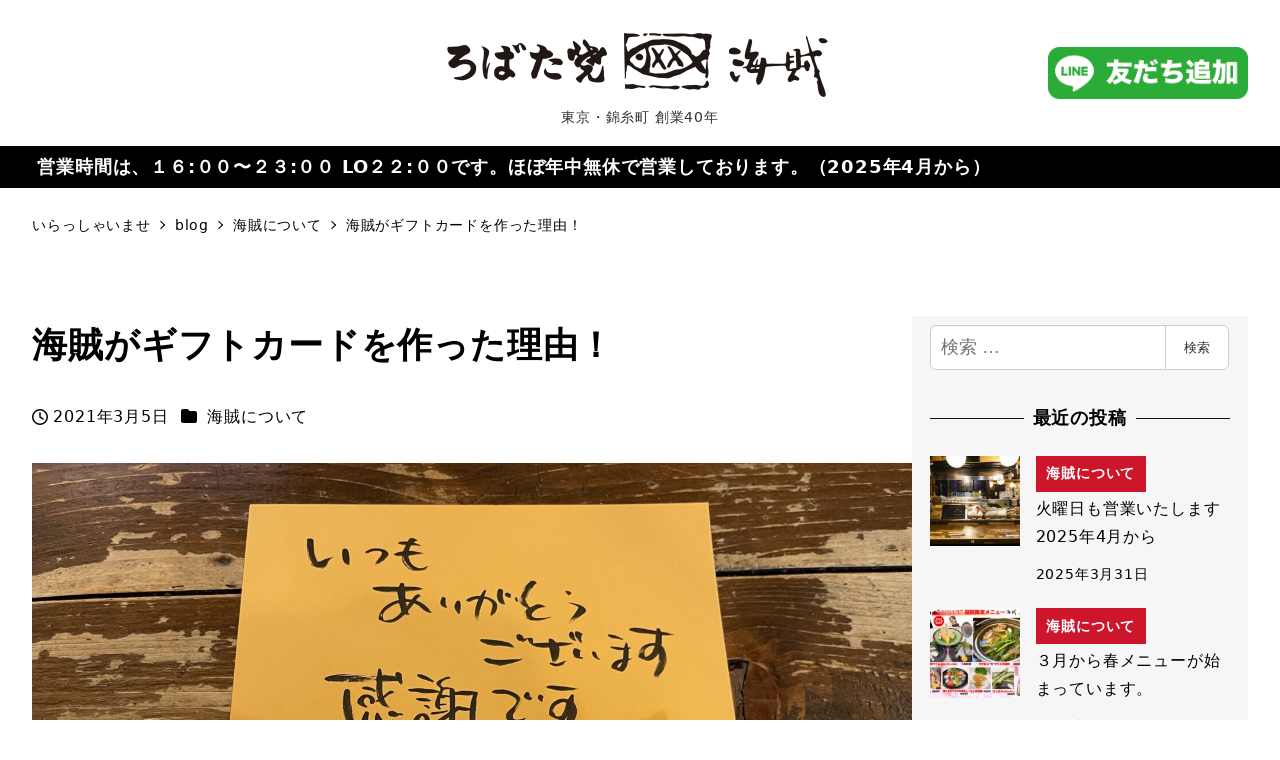

--- FILE ---
content_type: text/html; charset=UTF-8
request_url: https://kaizoku30.com/archives/1529
body_size: 22341
content:
<!DOCTYPE html>
<html lang="ja" data-sticky-footer="true" data-scrolled="false">

<head>
			<meta charset="UTF-8">
		<meta name="viewport" content="width=device-width, initial-scale=1, minimum-scale=1, viewport-fit=cover">
		<title>海賊がギフトカードを作った理由！ &#8211; ろばた焼き 海賊</title>
<meta name='robots' content='max-image-preview:large' />
		<meta property="og:title" content="海賊がギフトカードを作った理由！">
		<meta property="og:type" content="article">
		<meta property="og:url" content="https://kaizoku30.com/archives/1529">
		<meta property="og:image" content="https://kaizoku30.com/wp-content/uploads/2021/03/img_0491-scaled.jpg">
		<meta property="og:site_name" content="ろばた焼き 海賊">
		<meta property="og:description" content="海賊がギフトカードを作った理由！ 海賊ではギフトカードを販売しております。 ある時、北海道在住の友人に言われま&hellip;">
		<meta property="og:locale" content="ja_JP">
				<link rel='dns-prefetch' href='//www.googletagmanager.com' />
<link rel="alternate" type="application/rss+xml" title="ろばた焼き 海賊 &raquo; フィード" href="https://kaizoku30.com/feed" />
		<link rel="profile" href="http://gmpg.org/xfn/11">
												<link rel='stylesheet' id='wp-like-me-box-css' href='https://kaizoku30.com/wp-content/themes/snow-monkey/vendor/inc2734/wp-like-me-box/src/assets/css/wp-like-me-box.css?ver=1698718073' type='text/css' media='all' />
<link rel='stylesheet' id='slick-carousel-css' href='https://kaizoku30.com/wp-content/themes/snow-monkey/vendor/inc2734/wp-awesome-widgets/src/assets/packages/slick-carousel/slick/slick.css?ver=1698718073' type='text/css' media='all' />
<link rel='stylesheet' id='slick-carousel-theme-css' href='https://kaizoku30.com/wp-content/themes/snow-monkey/vendor/inc2734/wp-awesome-widgets/src/assets/packages/slick-carousel/slick/slick-theme.css?ver=1698718073' type='text/css' media='all' />
<link rel='stylesheet' id='wp-awesome-widgets-css' href='https://kaizoku30.com/wp-content/themes/snow-monkey/vendor/inc2734/wp-awesome-widgets/src/assets/css/app.css?ver=1698718073' type='text/css' media='all' />
<link rel='stylesheet' id='wp-share-buttons-css' href='https://kaizoku30.com/wp-content/themes/snow-monkey/vendor/inc2734/wp-share-buttons/src/assets/css/wp-share-buttons.css?ver=1698718073' type='text/css' media='all' />
<link rel='stylesheet' id='wp-pure-css-gallery-css' href='https://kaizoku30.com/wp-content/themes/snow-monkey/vendor/inc2734/wp-pure-css-gallery/src/assets/css/wp-pure-css-gallery.css?ver=1698718073' type='text/css' media='all' />
<link rel='stylesheet' id='wp-block-library-css' href='https://kaizoku30.com/wp-includes/css/dist/block-library/style.min.css?ver=6.4.7' type='text/css' media='all' />
<link rel='stylesheet' id='wp-oembed-blog-card-css' href='https://kaizoku30.com/wp-content/themes/snow-monkey/vendor/inc2734/wp-oembed-blog-card/src/assets/css/app.css?ver=1698718073' type='text/css' media='all' />
<link rel='stylesheet' id='wp2s2fg-fetcher-style-css' href='https://kaizoku30.com/wp-content/plugins/wp-simple-spreadsheet-fetcher-for-google/src/assets/css/style.css?ver=6.4.7' type='text/css' media='all' />
<style id='snow-monkey-blocks-accordion-style-inline-css' type='text/css'>
.smb-accordion{--smb-accordion--gap:var(--_margin-1);--smb-accordion--title-background-color:var(--_lighter-color-gray)}.smb-accordion>*+*{margin-top:var(--smb-accordion--gap)}.smb-accordion__item{position:relative}.smb-accordion__item__title{align-items:center;background-color:var(--smb-accordion--title-background-color);display:flex;padding:calc(var(--_padding-1)*.5) var(--_padding-1)}.smb-accordion__item__title__label{flex:1 1 auto}.smb-accordion__item__title__icon{--_transition-duration:var(--_global--transition-duration);--_transition-function-timing:var(--_global--transition-function-timing);--_transition-delay:var(--_global--transition-delay);flex:0 0 auto;margin-left:var(--_margin-1);transition:transform var(--_transition-duration) var(--_transition-function-timing) var(--_transition-delay)}.smb-accordion__item__control{-webkit-appearance:none!important;appearance:none!important;bottom:0!important;cursor:pointer!important;display:block!important;height:100%!important;left:0!important;opacity:0!important;outline:none!important;position:absolute!important;right:0!important;top:0!important;width:100%!important;z-index:1!important}.smb-accordion__item__control:focus-visible{opacity:1!important;outline:1px solid!important}.smb-accordion__item__body{display:none;padding:var(--_padding1);position:relative;z-index:2}.smb-accordion .smb-accordion__item__control:checked+.smb-accordion__item__body,.smb-accordion .smb-accordion__item__control:checked+.smb-accordion__item__title+.smb-accordion__item__body{display:block}.smb-accordion .smb-accordion__item__control:checked+.smb-accordion__item__title>.smb-accordion__item__title__icon{transform:rotate(180deg)}:where(.smb-accordion__item__body.is-layout-constrained>*){--wp--style--global--content-size:100%;--wp--style--global--wide-size:100%}
</style>
<style id='snow-monkey-blocks-alert-style-inline-css' type='text/css'>
.smb-alert{--smb-alert--border-radius:var(--_global--border-radius);--smb-alert--background-color:#fff9e6;--smb-alert--border-color:#fff3cd;--smb-alert--color:#5a4d26;--smb-alert--padding:var(--_padding1);--smb-alert--icon-color:#ffc81a;--smb-alert--warning-background-color:#ffede6;--smb-alert--warning-border-color:#ffdacd;--smb-alert--warning-color:#361f17;--smb-alert--warning-icon-color:#ff561a;--smb-alert--success-background-color:#f4ffe6;--smb-alert--success-border-color:#dfffb3;--smb-alert--success-color:#28321b;--smb-alert--success-icon-color:#84e600;--smb-alert--remark-background-color:var(--_lightest-color-gray);--smb-alert--remark-border-color:var(--_lighter-color-gray);--smb-alert--remark-color:var(--_color-text);--smb-alert--remark-icon-color:var(--_color-gray);background-color:var(--smb-alert--background-color);border:1px solid var(--smb-alert--border-color);border-radius:var(--smb-alert--border-radius);color:var(--smb-alert--color);display:block;padding:var(--smb-alert--padding)}.smb-alert .svg-inline--fa{color:var(--smb-alert--icon-color)}.smb-alert--warning{--smb-alert--background-color:var(--smb-alert--warning-background-color);--smb-alert--border-color:var(--smb-alert--warning-border-color);--smb-alert--color:var(--smb-alert--warning-color);--smb-alert--icon-color:var(--smb-alert--warning-icon-color)}.smb-alert--success{--smb-alert--background-color:var(--smb-alert--success-background-color);--smb-alert--border-color:var(--smb-alert--success-border-color);--smb-alert--color:var(--smb-alert--success-color);--smb-alert--icon-color:var(--smb-alert--success-icon-color)}.smb-alert--remark{--smb-alert--background-color:var(--smb-alert--remark-background-color);--smb-alert--border-color:var(--smb-alert--remark-border-color);--smb-alert--color:var(--smb-alert--remark-color);--smb-alert--icon-color:var(--smb-alert--remark-icon-color)}.smb-alert__title{align-items:center;display:flex;margin-bottom:var(--_margin-1);position:relative}.smb-alert__title .svg-inline--fa{--_font-size-level:3;flex:0 0 auto;font-size:var(--_fluid-font-size);height:1em;line-height:var(--_line-height);margin-right:var(--_margin-2);position:relative;top:-1px}:where(.smb-alert__body.is-layout-constrained>*){--wp--style--global--content-size:100%;--wp--style--global--wide-size:100%}
</style>
<link rel='stylesheet' id='snow-monkey-blocks-balloon-style-css' href='https://kaizoku30.com/wp-content/plugins/snow-monkey-blocks/dist/blocks/balloon/style.css?ver=6.4.7' type='text/css' media='all' />
<style id='snow-monkey-blocks-box-style-inline-css' type='text/css'>
.smb-box{--smb-box--background-color:#0000;--smb-box--background-image:initial;--smb-box--background-opacity:1;--smb-box--border-color:var(--_lighter-color-gray);--smb-box--border-style:solid;--smb-box--border-width:0px;--smb-box--border-radius:var(--_global--border-radius);--smb-box--box-shadow:initial;--smb-box--color:inherit;--smb-box--padding:var(--_padding1);border-radius:var(--smb-box--border-radius);border-width:0;box-shadow:var(--smb-box--box-shadow);color:var(--smb-box--color);overflow:visible;padding:var(--smb-box--padding);position:relative}.smb-box--p-s{--smb-box--padding:var(--_padding-1)}.smb-box--p-l{--smb-box--padding:var(--_padding2)}.smb-box__background{background-color:var(--smb-box--background-color);background-image:var(--smb-box--background-image);border:var(--smb-box--border-width) var(--smb-box--border-style) var(--smb-box--border-color);border-radius:var(--smb-box--border-radius);bottom:0;display:block;left:0;opacity:var(--smb-box--background-opacity);position:absolute;right:0;top:0}.smb-box__body{position:relative}:where(.smb-box__body.is-layout-constrained>*){--wp--style--global--content-size:100%;--wp--style--global--wide-size:100%}
</style>
<style id='snow-monkey-blocks-btn-style-inline-css' type='text/css'>
.smb-btn{--smb-btn--background-color:var(--wp--preset--color--black);--smb-btn--background-image:initial;--smb-btn--border:none;--smb-btn--border-radius:var(--_global--border-radius);--smb-btn--color:var(--wp--preset--color--white);--smb-btn--padding:var(--_padding-1);--smb-btn--padding-vertical:calc(var(--smb-btn--padding)*0.5);--smb-btn--padding-horizontal:var(--smb-btn--padding);--smb-btn--style--ghost--border-color:var(--smb-btn--background-color,currentColor);--smb-btn--style--ghost--color:currentColor;--smb-btn--style--text--color:currentColor;--_transition-duration:var(--_global--transition-duration);--_transition-function-timing:var(--_global--transition-function-timing);--_transition-delay:var(--_global--transition-delay);background-color:var(--smb-btn--background-color);background-image:var(--smb-btn--background-image);border:var(--smb-btn--border);border-radius:var(--smb-btn--border-radius);color:var(--smb-btn--color);display:inline-flex;justify-content:center;margin:0;max-width:100%;padding:var(--smb-btn--padding-vertical) var(--smb-btn--padding-horizontal);text-decoration:none;transition:all var(--_transition-duration) var(--_transition-function-timing) var(--_transition-delay);white-space:nowrap}.smb-btn__label{color:currentColor;white-space:inherit!important}.smb-btn--little-wider{--smb-btn--padding-horizontal:var(--_padding2)}.smb-btn--wider{--smb-btn--padding-horizontal:var(--_padding3)}.smb-btn--full,.smb-btn--more-wider{width:100%}.smb-btn--wrap{white-space:normal}.smb-btn-wrapper.is-style-ghost .smb-btn{--smb-btn--color:var(--smb-btn--style--ghost--color);background-color:initial;border:1px solid var(--smb-btn--style--ghost--border-color)}.smb-btn-wrapper.is-style-ghost .smb-btn[style*="background-color:"]{background-color:initial!important}.smb-btn-wrapper.is-style-text .smb-btn{--smb-btn--background-color:#0000;--smb-btn--color:var(--smb-btn--style--text--color);border:none}.aligncenter .smb-btn-wrapper,.smb-btn-wrapper.aligncenter{text-align:center}@media (min-width:640px){.smb-btn--more-wider{--smb-btn--padding-horizontal:var(--_padding4);display:inline-block;width:auto}}@media (hover:hover) and (pointer:fine){.smb-btn:active,.smb-btn:focus,.smb-btn:hover{filter:brightness(90%)}}
</style>
<link rel='stylesheet' id='snow-monkey-blocks-btn-box-style-css' href='https://kaizoku30.com/wp-content/plugins/snow-monkey-blocks/dist/blocks/btn-box/style.css?ver=1701779313' type='text/css' media='all' />
<style id='snow-monkey-blocks-buttons-style-inline-css' type='text/css'>
.smb-buttons{--smb-buttons--gap:var(--_margin1);display:flex;flex-wrap:wrap;gap:var(--smb-buttons--gap)}.smb-buttons.has-text-align-left,.smb-buttons.is-content-justification-left{justify-content:flex-start}.smb-buttons.has-text-align-center,.smb-buttons.is-content-justification-center{justify-content:center}.smb-buttons.has-text-align-right,.smb-buttons.is-content-justification-right{justify-content:flex-end}.smb-buttons.is-content-justification-space-between{justify-content:space-between}.smb-buttons>.smb-btn-wrapper{flex:0 1 auto;margin:0}.smb-buttons>.smb-btn-wrapper--full{flex:1 1 auto}@media not all and (min-width:640px){.smb-buttons>.smb-btn-wrapper--more-wider{flex:1 1 auto}}
</style>
<link rel='stylesheet' id='snow-monkey-blocks-categories-list-style-css' href='https://kaizoku30.com/wp-content/plugins/snow-monkey-blocks/dist/blocks/categories-list/style.css?ver=6.4.7' type='text/css' media='all' />
<style id='snow-monkey-blocks-container-style-inline-css' type='text/css'>
.smb-container__body{margin-left:auto;margin-right:auto;max-width:100%}.smb-container--no-gutters{padding-left:0!important;padding-right:0!important}:where(.smb-container__body.is-layout-constrained>*){--wp--style--global--content-size:100%;--wp--style--global--wide-size:100%}
</style>
<style id='snow-monkey-blocks-countdown-style-inline-css' type='text/css'>
.smb-countdown{--smb-countdown--gap:var(--_margin-2);--smb-countdown--numeric-color:currentColor;--smb-countdown--clock-color:currentColor}.smb-countdown__list{align-items:center;align-self:center;display:flex;flex-direction:row;flex-wrap:wrap;list-style-type:none;margin-left:0;padding-left:0}.smb-countdown__list-item{margin:0 var(--smb-countdown--gap);text-align:center}.smb-countdown__list-item:first-child{margin-left:0}.smb-countdown__list-item:last-child{margin-right:0}.smb-countdown__list-item__numeric{--_font-size-level:3;color:var(--smb-countdown--numeric-color);display:block;font-size:var(--_fluid-font-size);font-weight:700;line-height:var(--_line-height)}.smb-countdown__list-item__clock{--_font-size-level:-1;color:var(--smb-countdown--clock-color);display:block;font-size:var(--_font-size);line-height:var(--_line-height)}.smb-countdown .align-center{justify-content:center}.smb-countdown .align-left{justify-content:flex-start}.smb-countdown .align-right{justify-content:flex-end}.is-style-inline .smb-countdown__list-item__clock,.is-style-inline .smb-countdown__list-item__numeric{display:inline}
</style>
<style id='snow-monkey-blocks-directory-structure-style-inline-css' type='text/css'>
.smb-directory-structure{--smb-directory-structure--background-color:var(--_lightest-color-gray);--smb-directory-structure--padding:var(--_padding1);--smb-directory-structure--gap:var(--_margin-2);--smb-directory-structure--icon-color:currentColor;background-color:var(--smb-directory-structure--background-color);overflow-x:auto;overflow-y:hidden;padding:var(--smb-directory-structure--padding)}.smb-directory-structure>*+*{margin-top:var(--smb-directory-structure--gap)}.smb-directory-structure__item{--smb-directory-structure--icon-color:currentColor}.smb-directory-structure__item p{align-items:flex-start;display:flex;flex-wrap:nowrap}.smb-directory-structure .fa-fw{color:var(--smb-directory-structure--icon-color);width:auto}.smb-directory-structure__item__name{margin-left:.5em;white-space:nowrap}.smb-directory-structure__item__list{margin-left:1.5em}.smb-directory-structure__item__list>*{margin-top:var(--smb-directory-structure--gap)}
</style>
<style id='snow-monkey-blocks-evaluation-star-style-inline-css' type='text/css'>
.smb-evaluation-star{--smb-evaluation-star--gap:var(--_margin-2);--smb-evaluation-star--icon-color:#f9bb2d;--smb-evaluation-star--numeric-color:currentColor;align-items:center;display:flex;gap:var(--smb-evaluation-star--gap)}.smb-evaluation-star--title-right .smb-evaluation-star__title{order:1}.smb-evaluation-star__body{display:inline-flex;gap:var(--smb-evaluation-star--gap)}.smb-evaluation-star__numeric{color:var(--smb-evaluation-star--numeric-color);font-weight:700}.smb-evaluation-star__numeric--right{order:1}.smb-evaluation-star__icon{color:var(--smb-evaluation-star--icon-color);display:inline-block}
</style>
<style id='snow-monkey-blocks-faq-style-inline-css' type='text/css'>
.smb-faq{--smb-faq--border-color:var(--_lighter-color-gray);--smb-faq--label-color:initial;--smb-faq--item-gap:var(--_margin1);--smb-faq--item-question-label-color:currentColor;--smb-faq--item-answer-label-color:currentColor;border-top:1px solid var(--smb-faq--border-color)}.smb-faq__item{border-bottom:1px solid var(--smb-faq--border-color);padding:var(--_padding1) 0}.smb-faq__item__answer,.smb-faq__item__question{display:flex;flex-direction:row;flex-wrap:nowrap}.smb-faq__item__answer__label,.smb-faq__item__question__label{--_font-size-level:3;flex:0 0 0%;font-size:var(--_fluid-font-size);font-weight:400;line-height:var(--_line-height);line-height:1.05;margin-right:var(--smb-faq--item-gap);min-width:.8em}.smb-faq__item__answer__body,.smb-faq__item__question__body{flex:1 1 auto}.smb-faq__item__question{font-weight:700;margin:0 0 var(--smb-faq--item-gap)}.smb-faq__item__question__label{color:var(--smb-faq--item-question-label-color)}.smb-faq__item__answer__label{color:var(--smb-faq--item-answer-label-color)}:where(.smb-faq__item__answer__body.is-layout-constrained>*){--wp--style--global--content-size:100%;--wp--style--global--wide-size:100%}
</style>
<style id='snow-monkey-blocks-flex-style-inline-css' type='text/css'>
.smb-flex{--smb-flex--box-shadow:none;box-shadow:var(--smb-flex--box-shadow);flex-direction:column}.smb-flex.is-horizontal{flex-direction:row}.smb-flex.is-vertical{flex-direction:column}.smb-flex>*{--smb--flex-grow:0;--smb--flex-shrink:1;--smb--flex-basis:auto;flex-basis:var(--smb--flex-basis);flex-grow:var(--smb--flex-grow);flex-shrink:var(--smb--flex-shrink);min-width:0}.smb-flex.is-layout-flex{gap:0}
</style>
<style id='snow-monkey-blocks-grid-style-inline-css' type='text/css'>
.smb-grid{--smb-grid--gap:0px;--smb-grid--column-auto-repeat:auto-fit;--smb-grid--columns:1;--smb-grid--column-min-width:250px;--smb-grid--grid-template-columns:none;--smb-grid--rows:1;--smb-grid--grid-template-rows:none;display:grid;gap:var(--smb-grid--gap)}.smb-grid>*{--smb--justify-self:stretch;--smb--align-self:stretch;--smb--grid-column:auto;--smb--grid-row:auto;align-self:var(--smb--align-self);grid-column:var(--smb--grid-column);grid-row:var(--smb--grid-row);justify-self:var(--smb--justify-self);margin-bottom:0;margin-top:0;min-width:0}.smb-grid--columns\:columns{grid-template-columns:repeat(var(--smb-grid--columns),1fr)}.smb-grid--columns\:min{grid-template-columns:repeat(var(--smb-grid--column-auto-repeat),minmax(min(var(--smb-grid--column-min-width),100%),1fr))}.smb-grid--columns\:free{grid-template-columns:var(--smb-grid--grid-template-columns)}.smb-grid--rows\:rows{grid-template-rows:repeat(var(--smb-grid--rows),1fr)}.smb-grid--rows\:free{grid-template-rows:var(--smb-grid--grid-template-rows)}
</style>
<link rel='stylesheet' id='snow-monkey-blocks-hero-header-style-css' href='https://kaizoku30.com/wp-content/plugins/snow-monkey-blocks/dist/blocks/hero-header/style.css?ver=6.4.7' type='text/css' media='all' />
<link rel='stylesheet' id='snow-monkey-blocks-information-style-css' href='https://kaizoku30.com/wp-content/plugins/snow-monkey-blocks/dist/blocks/information/style.css?ver=6.4.7' type='text/css' media='all' />
<link rel='stylesheet' id='snow-monkey-blocks-items-style-css' href='https://kaizoku30.com/wp-content/plugins/snow-monkey-blocks/dist/blocks/items/style.css?ver=1701779313' type='text/css' media='all' />
<style id='snow-monkey-blocks-list-style-inline-css' type='text/css'>
.smb-list{--smb-list--gap:var(--_margin-2)}.smb-list ul{list-style:none!important}.smb-list ul *>li:first-child,.smb-list ul li+li{margin-top:var(--smb-list--gap)}.smb-list ul>li{position:relative}.smb-list ul>li .smb-list__icon{left:-1.5em;position:absolute}
</style>
<link rel='stylesheet' id='snow-monkey-blocks-media-text-style-css' href='https://kaizoku30.com/wp-content/plugins/snow-monkey-blocks/dist/blocks/media-text/style.css?ver=6.4.7' type='text/css' media='all' />
<link rel='stylesheet' id='snow-monkey-blocks-panels-style-css' href='https://kaizoku30.com/wp-content/plugins/snow-monkey-blocks/dist/blocks/panels/style.css?ver=6.4.7' type='text/css' media='all' />
<style id='snow-monkey-blocks-price-menu-style-inline-css' type='text/css'>
.smb-price-menu{--smb-price-menu--border-color:var(--_lighter-color-gray);--smb-price-menu--item-padding:var(--_padding-1);border-top:1px solid var(--smb-price-menu--border-color)}.smb-price-menu>.smb-price-menu__item{margin-bottom:0;margin-top:0}.smb-price-menu__item{border-bottom:1px solid var(--smb-price-menu--border-color);padding:var(--smb-price-menu--item-padding) 0}@media (min-width:640px){.smb-price-menu__item{align-items:center;display:flex;flex-direction:row;flex-wrap:nowrap;justify-content:space-between}.smb-price-menu__item>*{flex:0 0 auto}}
</style>
<link rel='stylesheet' id='snow-monkey-blocks-pricing-table-style-css' href='https://kaizoku30.com/wp-content/plugins/snow-monkey-blocks/dist/blocks/pricing-table/style.css?ver=1701779313' type='text/css' media='all' />
<style id='snow-monkey-blocks-rating-box-style-inline-css' type='text/css'>
.smb-rating-box{--smb-rating-box--gap:var(--_margin-1);--smb-rating-box--bar-border-radius:var(--_global--border-radius);--smb-rating-box--bar-background-color:var(--_lighter-color-gray);--smb-rating-box--rating-background-color:#f9bb2d}.smb-rating-box__body>*+*{margin-top:var(--smb-rating-box--gap)}.smb-rating-box__item__title{margin-bottom:var(--_margin-2)}.smb-rating-box__item__evaluation__bar,.smb-rating-box__item__evaluation__rating{border-radius:var(--smb-rating-box--bar-border-radius);height:1rem}.smb-rating-box__item__evaluation__bar{background-color:var(--smb-rating-box--bar-background-color);position:relative}.smb-rating-box__item__evaluation__rating{background-color:var(--smb-rating-box--rating-background-color);left:0;position:absolute;top:0}.smb-rating-box__item__evaluation__numeric{--_font-size-level:-2;font-size:var(--_font-size);line-height:var(--_line-height);position:absolute;right:0;top:-2rem}
</style>
<style id='snow-monkey-blocks-read-more-box-style-inline-css' type='text/css'>
.smb-read-more-box{--smb-read-more-box--content-height:100px;--smb-read-more-box--mask-color:var(--_global--background-color,#fff)}.smb-read-more-box__content{--_transition-duration:var(--_global--transition-duration);--_transition-function-timing:var(--_global--transition-function-timing);--_transition-delay:var(--_global--transition-delay);overflow:hidden;position:relative;transition:height var(--_transition-duration) var(--_transition-function-timing) var(--_transition-delay)}.smb-read-more-box__content[aria-hidden=true]{height:var(--smb-read-more-box--content-height)}.smb-read-more-box__action{display:flex;flex-wrap:wrap;margin-top:var(--_padding-1)}.smb-read-more-box__action.is-content-justification-left{justify-content:start}.smb-read-more-box__action.is-content-justification-center{justify-content:center}.smb-read-more-box__action.is-content-justification-right{justify-content:end}.smb-read-more-box__btn-wrapper.smb-btn-wrapper--full{flex-grow:1}.smb-read-more-box__button{cursor:pointer}.smb-read-more-box--has-mask .smb-read-more-box__content[aria-hidden=true]:after{background:linear-gradient(to bottom,#0000 0,var(--smb-read-more-box--mask-color) 100%);bottom:0;content:"";display:block;height:50px;left:0;position:absolute;right:0}.smb-read-more-box.is-style-ghost .smb-read-more-box__button{--smb-btn--color:var(--smb-btn--style--ghost--color);background-color:initial;border:1px solid var(--smb-btn--style--ghost--border-color)}.smb-read-more-box.is-style-text .smb-read-more-box__button{--smb-btn--background-color:#0000;--smb-btn--color:var(--smb-btn--style--text--color);--smb-btn--padding:0px;border:none}:where(.smb-read-more-box__content.is-layout-constrained>*){--wp--style--global--content-size:100%;--wp--style--global--wide-size:100%}
</style>
<link rel='stylesheet' id='snow-monkey-blocks-section-style-css' href='https://kaizoku30.com/wp-content/plugins/snow-monkey-blocks/dist/blocks/section/style.css?ver=6.4.7' type='text/css' media='all' />
<link rel='stylesheet' id='snow-monkey-blocks-section-break-the-grid-style-css' href='https://kaizoku30.com/wp-content/plugins/snow-monkey-blocks/dist/blocks/section-break-the-grid/style.css?ver=1701779313' type='text/css' media='all' />
<link rel='stylesheet' id='snow-monkey-blocks-section-side-heading-style-css' href='https://kaizoku30.com/wp-content/plugins/snow-monkey-blocks/dist/blocks/section-side-heading/style.css?ver=1701779313' type='text/css' media='all' />
<link rel='stylesheet' id='snow-monkey-blocks-section-with-bgimage-style-css' href='https://kaizoku30.com/wp-content/plugins/snow-monkey-blocks/dist/blocks/section-with-bgimage/style.css?ver=1701779313' type='text/css' media='all' />
<link rel='stylesheet' id='snow-monkey-blocks-section-with-bgvideo-style-css' href='https://kaizoku30.com/wp-content/plugins/snow-monkey-blocks/dist/blocks/section-with-bgvideo/style.css?ver=1701779313' type='text/css' media='all' />
<link rel='stylesheet' id='snow-monkey-blocks-slider-style-css' href='https://kaizoku30.com/wp-content/plugins/snow-monkey-blocks/dist/blocks/slider/style.css?ver=1701779313' type='text/css' media='all' />
<link rel='stylesheet' id='spider-css' href='https://kaizoku30.com/wp-content/plugins/snow-monkey-blocks/dist/packages/spider/dist/css/spider.css?ver=1701779313' type='text/css' media='all' />
<link rel='stylesheet' id='snow-monkey-blocks-spider-slider-style-css' href='https://kaizoku30.com/wp-content/plugins/snow-monkey-blocks/dist/blocks/spider-slider/style.css?ver=1701779313' type='text/css' media='all' />
<link rel='stylesheet' id='snow-monkey-blocks-spider-contents-slider-style-css' href='https://kaizoku30.com/wp-content/plugins/snow-monkey-blocks/dist/blocks/spider-contents-slider/style.css?ver=1701779313' type='text/css' media='all' />
<link rel='stylesheet' id='snow-monkey-blocks-spider-pickup-slider-style-css' href='https://kaizoku30.com/wp-content/plugins/snow-monkey-blocks/dist/blocks/spider-pickup-slider/style.css?ver=1701779313' type='text/css' media='all' />
<link rel='stylesheet' id='snow-monkey-blocks-step-style-css' href='https://kaizoku30.com/wp-content/plugins/snow-monkey-blocks/dist/blocks/step/style.css?ver=6.4.7' type='text/css' media='all' />
<link rel='stylesheet' id='snow-monkey-blocks-tabs-style-css' href='https://kaizoku30.com/wp-content/plugins/snow-monkey-blocks/dist/blocks/tabs/style.css?ver=6.4.7' type='text/css' media='all' />
<style id='snow-monkey-blocks-taxonomy-terms-style-inline-css' type='text/css'>
.smb-taxonomy-terms.is-style-tag .smb-taxonomy-terms__list{list-style:none;margin-left:0;padding-left:0}.smb-taxonomy-terms.is-style-tag .smb-taxonomy-terms__item{display:inline-block;margin:4px 4px 4px 0}.smb-taxonomy-terms.is-style-slash .smb-taxonomy-terms__list{display:flex;flex-wrap:wrap;list-style:none;margin-left:0;padding-left:0}.smb-taxonomy-terms.is-style-slash .smb-taxonomy-terms__item{display:inline-block}.smb-taxonomy-terms.is-style-slash .smb-taxonomy-terms__item:not(:last-child):after{content:"/";display:inline-block;margin:0 .5em}
</style>
<style id='snow-monkey-blocks-testimonial-style-inline-css' type='text/css'>
.smb-testimonial__item{display:flex;flex-direction:row;flex-wrap:nowrap;justify-content:center}.smb-testimonial__item__figure{border-radius:100%;flex:0 0 auto;height:48px;margin-right:var(--_margin-1);margin-top:calc(var(--_half-leading)*1rem);overflow:hidden;width:48px}.smb-testimonial__item__figure img{height:100%;object-fit:cover;object-position:50% 50%;width:100%}.smb-testimonial__item__body{flex:1 1 auto;max-width:100%}.smb-testimonial__item__name{--_font-size-level:-2;font-size:var(--_font-size);line-height:var(--_line-height)}.smb-testimonial__item__name a{color:inherit}.smb-testimonial__item__lede{--_font-size-level:-2;font-size:var(--_font-size);line-height:var(--_line-height)}.smb-testimonial__item__lede a{color:inherit}.smb-testimonial__item__content{--_font-size-level:-1;font-size:var(--_font-size);line-height:var(--_line-height);margin-bottom:var(--_margin-1)}.smb-testimonial__item__content:after{background-color:currentColor;content:"";display:block;height:1px;margin-top:var(--_margin-1);width:2rem}
</style>
<link rel='stylesheet' id='snow-monkey-blocks-thumbnail-gallery-style-css' href='https://kaizoku30.com/wp-content/plugins/snow-monkey-blocks/dist/blocks/thumbnail-gallery/style.css?ver=1701779313' type='text/css' media='all' />
<link rel='stylesheet' id='snow-monkey-blocks-css' href='https://kaizoku30.com/wp-content/plugins/snow-monkey-blocks/dist/css/blocks.css?ver=1701779313' type='text/css' media='all' />
<link rel='stylesheet' id='snow-monkey-snow-monkey-blocks-app-css' href='https://kaizoku30.com/wp-content/themes/snow-monkey/assets/css/dependency/snow-monkey-blocks/app.css?ver=1698718073' type='text/css' media='all' />
<link rel='stylesheet' id='snow-monkey-snow-monkey-blocks-theme-css' href='https://kaizoku30.com/wp-content/themes/snow-monkey/assets/css/dependency/snow-monkey-blocks/app-theme.css?ver=1698718073' type='text/css' media='all' />
<style id='global-styles-inline-css' type='text/css'>
body{--wp--preset--color--black: #000000;--wp--preset--color--cyan-bluish-gray: #abb8c3;--wp--preset--color--white: #ffffff;--wp--preset--color--pale-pink: #f78da7;--wp--preset--color--vivid-red: #cf2e2e;--wp--preset--color--luminous-vivid-orange: #ff6900;--wp--preset--color--luminous-vivid-amber: #fcb900;--wp--preset--color--light-green-cyan: #7bdcb5;--wp--preset--color--vivid-green-cyan: #00d084;--wp--preset--color--pale-cyan-blue: #8ed1fc;--wp--preset--color--vivid-cyan-blue: #0693e3;--wp--preset--color--vivid-purple: #9b51e0;--wp--preset--color--sm-accent: var(--accent-color);--wp--preset--color--sm-sub-accent: var(--sub-accent-color);--wp--preset--color--sm-text: var(--_color-text);--wp--preset--color--sm-text-alt: var(--_color-white);--wp--preset--color--sm-lightest-gray: var(--_lightest-color-gray);--wp--preset--color--sm-lighter-gray: var(--_lighter-color-gray);--wp--preset--color--sm-light-gray: var(--_light-color-gray);--wp--preset--color--sm-gray: var(--_color-gray);--wp--preset--color--sm-dark-gray: var(--_dark-color-gray);--wp--preset--color--sm-darker-gray: var(--_darker-color-gray);--wp--preset--color--sm-darkest-gray: var(--_darkest-color-gray);--wp--preset--gradient--vivid-cyan-blue-to-vivid-purple: linear-gradient(135deg,rgba(6,147,227,1) 0%,rgb(155,81,224) 100%);--wp--preset--gradient--light-green-cyan-to-vivid-green-cyan: linear-gradient(135deg,rgb(122,220,180) 0%,rgb(0,208,130) 100%);--wp--preset--gradient--luminous-vivid-amber-to-luminous-vivid-orange: linear-gradient(135deg,rgba(252,185,0,1) 0%,rgba(255,105,0,1) 100%);--wp--preset--gradient--luminous-vivid-orange-to-vivid-red: linear-gradient(135deg,rgba(255,105,0,1) 0%,rgb(207,46,46) 100%);--wp--preset--gradient--very-light-gray-to-cyan-bluish-gray: linear-gradient(135deg,rgb(238,238,238) 0%,rgb(169,184,195) 100%);--wp--preset--gradient--cool-to-warm-spectrum: linear-gradient(135deg,rgb(74,234,220) 0%,rgb(151,120,209) 20%,rgb(207,42,186) 40%,rgb(238,44,130) 60%,rgb(251,105,98) 80%,rgb(254,248,76) 100%);--wp--preset--gradient--blush-light-purple: linear-gradient(135deg,rgb(255,206,236) 0%,rgb(152,150,240) 100%);--wp--preset--gradient--blush-bordeaux: linear-gradient(135deg,rgb(254,205,165) 0%,rgb(254,45,45) 50%,rgb(107,0,62) 100%);--wp--preset--gradient--luminous-dusk: linear-gradient(135deg,rgb(255,203,112) 0%,rgb(199,81,192) 50%,rgb(65,88,208) 100%);--wp--preset--gradient--pale-ocean: linear-gradient(135deg,rgb(255,245,203) 0%,rgb(182,227,212) 50%,rgb(51,167,181) 100%);--wp--preset--gradient--electric-grass: linear-gradient(135deg,rgb(202,248,128) 0%,rgb(113,206,126) 100%);--wp--preset--gradient--midnight: linear-gradient(135deg,rgb(2,3,129) 0%,rgb(40,116,252) 100%);--wp--preset--font-size--small: 13px;--wp--preset--font-size--medium: 20px;--wp--preset--font-size--large: 36px;--wp--preset--font-size--x-large: 42px;--wp--preset--font-size--sm-xs: 0.8rem;--wp--preset--font-size--sm-s: 0.88rem;--wp--preset--font-size--sm-m: 1rem;--wp--preset--font-size--sm-l: 1.14rem;--wp--preset--font-size--sm-xl: 1.33rem;--wp--preset--font-size--sm-2-xl: 1.6rem;--wp--preset--font-size--sm-3-xl: 2rem;--wp--preset--font-size--sm-4-xl: 2.66rem;--wp--preset--font-size--sm-5-xl: 4rem;--wp--preset--font-size--sm-6-xl: 8rem;--wp--preset--spacing--20: var(--_s-2);--wp--preset--spacing--30: var(--_s-1);--wp--preset--spacing--40: var(--_s1);--wp--preset--spacing--50: var(--_s2);--wp--preset--spacing--60: var(--_s3);--wp--preset--spacing--70: var(--_s4);--wp--preset--spacing--80: var(--_s5);--wp--preset--shadow--natural: 6px 6px 9px rgba(0, 0, 0, 0.2);--wp--preset--shadow--deep: 12px 12px 50px rgba(0, 0, 0, 0.4);--wp--preset--shadow--sharp: 6px 6px 0px rgba(0, 0, 0, 0.2);--wp--preset--shadow--outlined: 6px 6px 0px -3px rgba(255, 255, 255, 1), 6px 6px rgba(0, 0, 0, 1);--wp--preset--shadow--crisp: 6px 6px 0px rgba(0, 0, 0, 1);--wp--custom--slim-width: 46rem;--wp--custom--content-max-width: var(--_global--container-max-width);--wp--custom--content-width: var(--wp--custom--content-max-width);--wp--custom--content-wide-width: calc(var(--wp--custom--content-width) + 240px);--wp--custom--has-sidebar-main-basis: var(--wp--custom--slim-width);--wp--custom--has-sidebar-sidebar-basis: 336px;}body { margin: 0;--wp--style--global--content-size: var(--wp--custom--content-width);--wp--style--global--wide-size: var(--wp--custom--content-wide-width); }.wp-site-blocks > .alignleft { float: left; margin-right: 2em; }.wp-site-blocks > .alignright { float: right; margin-left: 2em; }.wp-site-blocks > .aligncenter { justify-content: center; margin-left: auto; margin-right: auto; }:where(.wp-site-blocks) > * { margin-block-start: var(--_margin1); margin-block-end: 0; }:where(.wp-site-blocks) > :first-child:first-child { margin-block-start: 0; }:where(.wp-site-blocks) > :last-child:last-child { margin-block-end: 0; }body { --wp--style--block-gap: var(--_margin1); }:where(body .is-layout-flow)  > :first-child:first-child{margin-block-start: 0;}:where(body .is-layout-flow)  > :last-child:last-child{margin-block-end: 0;}:where(body .is-layout-flow)  > *{margin-block-start: var(--_margin1);margin-block-end: 0;}:where(body .is-layout-constrained)  > :first-child:first-child{margin-block-start: 0;}:where(body .is-layout-constrained)  > :last-child:last-child{margin-block-end: 0;}:where(body .is-layout-constrained)  > *{margin-block-start: var(--_margin1);margin-block-end: 0;}:where(body .is-layout-flex) {gap: var(--_margin1);}:where(body .is-layout-grid) {gap: var(--_margin1);}body .is-layout-flow > .alignleft{float: left;margin-inline-start: 0;margin-inline-end: 2em;}body .is-layout-flow > .alignright{float: right;margin-inline-start: 2em;margin-inline-end: 0;}body .is-layout-flow > .aligncenter{margin-left: auto !important;margin-right: auto !important;}body .is-layout-constrained > .alignleft{float: left;margin-inline-start: 0;margin-inline-end: 2em;}body .is-layout-constrained > .alignright{float: right;margin-inline-start: 2em;margin-inline-end: 0;}body .is-layout-constrained > .aligncenter{margin-left: auto !important;margin-right: auto !important;}body .is-layout-constrained > :where(:not(.alignleft):not(.alignright):not(.alignfull)){max-width: var(--wp--style--global--content-size);margin-left: auto !important;margin-right: auto !important;}body .is-layout-constrained > .alignwide{max-width: var(--wp--style--global--wide-size);}body .is-layout-flex{display: flex;}body .is-layout-flex{flex-wrap: wrap;align-items: center;}body .is-layout-flex > *{margin: 0;}body .is-layout-grid{display: grid;}body .is-layout-grid > *{margin: 0;}body{padding-top: 0px;padding-right: 0px;padding-bottom: 0px;padding-left: 0px;}a:where(:not(.wp-element-button)){color: var(--wp--preset--color--sm-accent);text-decoration: underline;}.wp-element-button, .wp-block-button__link{background-color: var(--wp--preset--color--sm-accent);border-radius: var(--_global--border-radius);border-width: 0;color: var(--wp--preset--color--sm-text-alt);font-family: inherit;font-size: inherit;line-height: inherit;padding-top: calc(var(--_padding-1) * .5);padding-right: var(--_padding-1);padding-bottom: calc(var(--_padding-1) * .5);padding-left: var(--_padding-1);text-decoration: none;}.has-black-color{color: var(--wp--preset--color--black) !important;}.has-cyan-bluish-gray-color{color: var(--wp--preset--color--cyan-bluish-gray) !important;}.has-white-color{color: var(--wp--preset--color--white) !important;}.has-pale-pink-color{color: var(--wp--preset--color--pale-pink) !important;}.has-vivid-red-color{color: var(--wp--preset--color--vivid-red) !important;}.has-luminous-vivid-orange-color{color: var(--wp--preset--color--luminous-vivid-orange) !important;}.has-luminous-vivid-amber-color{color: var(--wp--preset--color--luminous-vivid-amber) !important;}.has-light-green-cyan-color{color: var(--wp--preset--color--light-green-cyan) !important;}.has-vivid-green-cyan-color{color: var(--wp--preset--color--vivid-green-cyan) !important;}.has-pale-cyan-blue-color{color: var(--wp--preset--color--pale-cyan-blue) !important;}.has-vivid-cyan-blue-color{color: var(--wp--preset--color--vivid-cyan-blue) !important;}.has-vivid-purple-color{color: var(--wp--preset--color--vivid-purple) !important;}.has-sm-accent-color{color: var(--wp--preset--color--sm-accent) !important;}.has-sm-sub-accent-color{color: var(--wp--preset--color--sm-sub-accent) !important;}.has-sm-text-color{color: var(--wp--preset--color--sm-text) !important;}.has-sm-text-alt-color{color: var(--wp--preset--color--sm-text-alt) !important;}.has-sm-lightest-gray-color{color: var(--wp--preset--color--sm-lightest-gray) !important;}.has-sm-lighter-gray-color{color: var(--wp--preset--color--sm-lighter-gray) !important;}.has-sm-light-gray-color{color: var(--wp--preset--color--sm-light-gray) !important;}.has-sm-gray-color{color: var(--wp--preset--color--sm-gray) !important;}.has-sm-dark-gray-color{color: var(--wp--preset--color--sm-dark-gray) !important;}.has-sm-darker-gray-color{color: var(--wp--preset--color--sm-darker-gray) !important;}.has-sm-darkest-gray-color{color: var(--wp--preset--color--sm-darkest-gray) !important;}.has-black-background-color{background-color: var(--wp--preset--color--black) !important;}.has-cyan-bluish-gray-background-color{background-color: var(--wp--preset--color--cyan-bluish-gray) !important;}.has-white-background-color{background-color: var(--wp--preset--color--white) !important;}.has-pale-pink-background-color{background-color: var(--wp--preset--color--pale-pink) !important;}.has-vivid-red-background-color{background-color: var(--wp--preset--color--vivid-red) !important;}.has-luminous-vivid-orange-background-color{background-color: var(--wp--preset--color--luminous-vivid-orange) !important;}.has-luminous-vivid-amber-background-color{background-color: var(--wp--preset--color--luminous-vivid-amber) !important;}.has-light-green-cyan-background-color{background-color: var(--wp--preset--color--light-green-cyan) !important;}.has-vivid-green-cyan-background-color{background-color: var(--wp--preset--color--vivid-green-cyan) !important;}.has-pale-cyan-blue-background-color{background-color: var(--wp--preset--color--pale-cyan-blue) !important;}.has-vivid-cyan-blue-background-color{background-color: var(--wp--preset--color--vivid-cyan-blue) !important;}.has-vivid-purple-background-color{background-color: var(--wp--preset--color--vivid-purple) !important;}.has-sm-accent-background-color{background-color: var(--wp--preset--color--sm-accent) !important;}.has-sm-sub-accent-background-color{background-color: var(--wp--preset--color--sm-sub-accent) !important;}.has-sm-text-background-color{background-color: var(--wp--preset--color--sm-text) !important;}.has-sm-text-alt-background-color{background-color: var(--wp--preset--color--sm-text-alt) !important;}.has-sm-lightest-gray-background-color{background-color: var(--wp--preset--color--sm-lightest-gray) !important;}.has-sm-lighter-gray-background-color{background-color: var(--wp--preset--color--sm-lighter-gray) !important;}.has-sm-light-gray-background-color{background-color: var(--wp--preset--color--sm-light-gray) !important;}.has-sm-gray-background-color{background-color: var(--wp--preset--color--sm-gray) !important;}.has-sm-dark-gray-background-color{background-color: var(--wp--preset--color--sm-dark-gray) !important;}.has-sm-darker-gray-background-color{background-color: var(--wp--preset--color--sm-darker-gray) !important;}.has-sm-darkest-gray-background-color{background-color: var(--wp--preset--color--sm-darkest-gray) !important;}.has-black-border-color{border-color: var(--wp--preset--color--black) !important;}.has-cyan-bluish-gray-border-color{border-color: var(--wp--preset--color--cyan-bluish-gray) !important;}.has-white-border-color{border-color: var(--wp--preset--color--white) !important;}.has-pale-pink-border-color{border-color: var(--wp--preset--color--pale-pink) !important;}.has-vivid-red-border-color{border-color: var(--wp--preset--color--vivid-red) !important;}.has-luminous-vivid-orange-border-color{border-color: var(--wp--preset--color--luminous-vivid-orange) !important;}.has-luminous-vivid-amber-border-color{border-color: var(--wp--preset--color--luminous-vivid-amber) !important;}.has-light-green-cyan-border-color{border-color: var(--wp--preset--color--light-green-cyan) !important;}.has-vivid-green-cyan-border-color{border-color: var(--wp--preset--color--vivid-green-cyan) !important;}.has-pale-cyan-blue-border-color{border-color: var(--wp--preset--color--pale-cyan-blue) !important;}.has-vivid-cyan-blue-border-color{border-color: var(--wp--preset--color--vivid-cyan-blue) !important;}.has-vivid-purple-border-color{border-color: var(--wp--preset--color--vivid-purple) !important;}.has-sm-accent-border-color{border-color: var(--wp--preset--color--sm-accent) !important;}.has-sm-sub-accent-border-color{border-color: var(--wp--preset--color--sm-sub-accent) !important;}.has-sm-text-border-color{border-color: var(--wp--preset--color--sm-text) !important;}.has-sm-text-alt-border-color{border-color: var(--wp--preset--color--sm-text-alt) !important;}.has-sm-lightest-gray-border-color{border-color: var(--wp--preset--color--sm-lightest-gray) !important;}.has-sm-lighter-gray-border-color{border-color: var(--wp--preset--color--sm-lighter-gray) !important;}.has-sm-light-gray-border-color{border-color: var(--wp--preset--color--sm-light-gray) !important;}.has-sm-gray-border-color{border-color: var(--wp--preset--color--sm-gray) !important;}.has-sm-dark-gray-border-color{border-color: var(--wp--preset--color--sm-dark-gray) !important;}.has-sm-darker-gray-border-color{border-color: var(--wp--preset--color--sm-darker-gray) !important;}.has-sm-darkest-gray-border-color{border-color: var(--wp--preset--color--sm-darkest-gray) !important;}.has-vivid-cyan-blue-to-vivid-purple-gradient-background{background: var(--wp--preset--gradient--vivid-cyan-blue-to-vivid-purple) !important;}.has-light-green-cyan-to-vivid-green-cyan-gradient-background{background: var(--wp--preset--gradient--light-green-cyan-to-vivid-green-cyan) !important;}.has-luminous-vivid-amber-to-luminous-vivid-orange-gradient-background{background: var(--wp--preset--gradient--luminous-vivid-amber-to-luminous-vivid-orange) !important;}.has-luminous-vivid-orange-to-vivid-red-gradient-background{background: var(--wp--preset--gradient--luminous-vivid-orange-to-vivid-red) !important;}.has-very-light-gray-to-cyan-bluish-gray-gradient-background{background: var(--wp--preset--gradient--very-light-gray-to-cyan-bluish-gray) !important;}.has-cool-to-warm-spectrum-gradient-background{background: var(--wp--preset--gradient--cool-to-warm-spectrum) !important;}.has-blush-light-purple-gradient-background{background: var(--wp--preset--gradient--blush-light-purple) !important;}.has-blush-bordeaux-gradient-background{background: var(--wp--preset--gradient--blush-bordeaux) !important;}.has-luminous-dusk-gradient-background{background: var(--wp--preset--gradient--luminous-dusk) !important;}.has-pale-ocean-gradient-background{background: var(--wp--preset--gradient--pale-ocean) !important;}.has-electric-grass-gradient-background{background: var(--wp--preset--gradient--electric-grass) !important;}.has-midnight-gradient-background{background: var(--wp--preset--gradient--midnight) !important;}.has-small-font-size{font-size: var(--wp--preset--font-size--small) !important;}.has-medium-font-size{font-size: var(--wp--preset--font-size--medium) !important;}.has-large-font-size{font-size: var(--wp--preset--font-size--large) !important;}.has-x-large-font-size{font-size: var(--wp--preset--font-size--x-large) !important;}.has-sm-xs-font-size{font-size: var(--wp--preset--font-size--sm-xs) !important;}.has-sm-s-font-size{font-size: var(--wp--preset--font-size--sm-s) !important;}.has-sm-m-font-size{font-size: var(--wp--preset--font-size--sm-m) !important;}.has-sm-l-font-size{font-size: var(--wp--preset--font-size--sm-l) !important;}.has-sm-xl-font-size{font-size: var(--wp--preset--font-size--sm-xl) !important;}.has-sm-2-xl-font-size{font-size: var(--wp--preset--font-size--sm-2-xl) !important;}.has-sm-3-xl-font-size{font-size: var(--wp--preset--font-size--sm-3-xl) !important;}.has-sm-4-xl-font-size{font-size: var(--wp--preset--font-size--sm-4-xl) !important;}.has-sm-5-xl-font-size{font-size: var(--wp--preset--font-size--sm-5-xl) !important;}.has-sm-6-xl-font-size{font-size: var(--wp--preset--font-size--sm-6-xl) !important;}
.wp-block-navigation a:where(:not(.wp-element-button)){color: inherit;}
.wp-block-pullquote{border-top-color: currentColor;border-top-width: 4px;border-top-style: solid;border-bottom-color: currentColor;border-bottom-width: 4px;border-bottom-style: solid;font-size: 1.5em;font-style: italic;font-weight: bold;line-height: 1.6;padding-top: var(--_padding2);padding-bottom: var(--_padding2);}
.wp-block-code{background-color: var(--wp--preset--color--sm-lightest-gray);border-radius: var(--_global--border-radius);border-color: var(--wp--preset--color--sm-lighter-gray);border-width: 1px;border-style: solid;padding-top: var(--_padding1);padding-right: var(--_padding1);padding-bottom: var(--_padding1);padding-left: var(--_padding1);}
.wp-block-search .wp-element-button,.wp-block-search  .wp-block-button__link{background-color: var(--wp--preset--color--sm-text-alt);border-width: 1px;color: var(--wp--preset--color--sm-text);padding-top: var(--_padding-2);padding-right: var(--_padding-2);padding-bottom: var(--_padding-2);padding-left: var(--_padding-2);}
.wp-block-social-links-is-layout-flow > :first-child:first-child{margin-block-start: 0;}.wp-block-social-links-is-layout-flow > :last-child:last-child{margin-block-end: 0;}.wp-block-social-links-is-layout-flow > *{margin-block-start: var(--_margin-1);margin-block-end: 0;}.wp-block-social-links-is-layout-constrained > :first-child:first-child{margin-block-start: 0;}.wp-block-social-links-is-layout-constrained > :last-child:last-child{margin-block-end: 0;}.wp-block-social-links-is-layout-constrained > *{margin-block-start: var(--_margin-1);margin-block-end: 0;}.wp-block-social-links-is-layout-flex{gap: var(--_margin-1);}.wp-block-social-links-is-layout-grid{gap: var(--_margin-1);}
.wp-block-table > table{border-color: var(--wp--preset--color--sm-lighter-gray);}
</style>
<link rel='stylesheet' id='my-test-style-css' href='https://kaizoku30.com/wp-content/plugins/consumer-transaction-amidasu_kaizoku/assets/my_ct2022_style.css?ver=1.122' type='text/css' media='all' />
<link rel='stylesheet' id='woocommerce-layout-css' href='https://kaizoku30.com/wp-content/plugins/woocommerce/assets/css/woocommerce-layout.css?ver=8.3.3' type='text/css' media='all' />
<link rel='stylesheet' id='woocommerce-smallscreen-css' href='https://kaizoku30.com/wp-content/plugins/woocommerce/assets/css/woocommerce-smallscreen.css?ver=8.3.3' type='text/css' media='only screen and (max-width: 768px)' />
<link rel='stylesheet' id='woocommerce-general-css' href='https://kaizoku30.com/wp-content/plugins/woocommerce/assets/css/woocommerce.css?ver=8.3.3' type='text/css' media='all' />
<style id='woocommerce-inline-inline-css' type='text/css'>
.woocommerce form .form-row .required { visibility: visible; }
</style>
<link rel='stylesheet' id='snow-monkey-blocks-background-parallax-css' href='https://kaizoku30.com/wp-content/plugins/snow-monkey-blocks/dist/css/background-parallax.css?ver=1701779313' type='text/css' media='all' />
<link rel='stylesheet' id='snow-monkey-editor-css' href='https://kaizoku30.com/wp-content/plugins/snow-monkey-editor/dist/css/app.css?ver=1701779319' type='text/css' media='all' />
<link rel='stylesheet' id='snow-monkey-app-css' href='https://kaizoku30.com/wp-content/themes/snow-monkey/assets/css/app/app.css?ver=1698718073' type='text/css' media='all' />
<style id='snow-monkey-app-inline-css' type='text/css'>
:root { --_margin-scale: 1;--_space: 1.8rem;--_space-unitless: 1.8;--accent-color: #cd162c;--wp--preset--color--accent-color: var(--accent-color);--dark-accent-color: #710c18;--light-accent-color: #ed5c6d;--lighter-accent-color: #f49aa5;--lightest-accent-color: #f6aab3;--sub-accent-color: #707593;--wp--preset--color--sub-accent-color: var(--sub-accent-color);--dark-sub-accent-color: #444759;--light-sub-accent-color: #aaadbf;--lighter-sub-accent-color: #d1d3dd;--lightest-sub-accent-color: #dcdde4;--_half-leading: 0.4;--font-family: system-ui,-apple-system,BlinkMacSystemFont,"ヒラギノ角ゴ W3",sans-serif;--_global--font-family: var(--font-family);--_global--font-size-px: 18px }
html { letter-spacing: 0.05rem }
input[type="email"],input[type="number"],input[type="password"],input[type="search"],input[type="tel"],input[type="text"],input[type="url"],textarea { font-size: 18px }
.p-infobar__inner { background-color: #000000 }
.p-infobar__content { color: #ffffff }
</style>
<link rel='stylesheet' id='snow-monkey-theme-css' href='https://kaizoku30.com/wp-content/themes/snow-monkey/assets/css/app/app-theme.css?ver=1698718073' type='text/css' media='all' />
<style id='snow-monkey-theme-inline-css' type='text/css'>
:root { --entry-content-h2-background-color: #f7f7f7;--entry-content-h2-padding: calc(var(--_space) * 0.25) calc(var(--_space) * 0.25) calc(var(--_space) * 0.25) calc(var(--_space) * 0.5);--entry-content-h3-border-bottom: 1px solid #eee;--entry-content-h3-padding: 0 0 calc(var(--_space) * 0.25);--widget-title-display: flex;--widget-title-flex-direction: row;--widget-title-align-items: center;--widget-title-justify-content: center;--widget-title-pseudo-display: block;--widget-title-pseudo-content: "";--widget-title-pseudo-height: 1px;--widget-title-pseudo-background-color: #111;--widget-title-pseudo-flex: 1 0 0%;--widget-title-pseudo-min-width: 20px;--widget-title-before-margin-right: .5em;--widget-title-after-margin-left: .5em }
body { --entry-content-h2-border-left: 1px solid var(--wp--preset--color--sm-accent) }
</style>
<style id='snow-monkey-inline-css' type='text/css'>
.c-site-branding__title .custom-logo { width: 200px; }@media (min-width: 64em) { .c-site-branding__title .custom-logo { width: 400px; } }
</style>
<link rel='stylesheet' id='snow-monkey-footer-cta-css' href='https://kaizoku30.com/wp-content/plugins/snow-monkey-footer-cta/dist/css/app.css?ver=1701779324' type='text/css' media='all' />
<style id='snow-monkey-footer-cta-inline-css' type='text/css'>
.p-footer-cta.p-footer-cta { background-color: rgba(255,255,255, 1) }
.p-footer-cta__primary-btn { background-color: #81d742 }
@media (min-width: 64em) { .p-footer-cta__primary-btn:hover,.p-footer-cta__primary-btn:active,.p-footer-cta__primary-btn:focus { background-color: #73d32d } }
.p-footer-cta__secondary-btn { background-color: #fab82b }
@media (min-width: 64em) { .p-footer-cta__secondary-btn:hover,.p-footer-cta__secondary-btn:active,.p-footer-cta__secondary-btn:focus { background-color: #f9b012 } }
.p-footer-cta__text { color: #333 }
</style>
<link rel='stylesheet' id='grw-public-main-css-css' href='https://kaizoku30.com/wp-content/plugins/widget-google-reviews/assets/css/public-main.css?ver=3.1' type='text/css' media='all' />
<link rel='stylesheet' id='wc-gateway-linepay-smart-payment-buttons-css' href='https://kaizoku30.com/wp-content/plugins/woocommerce-for-japan/assets/css/linepay_button.css?ver=6.4.7' type='text/css' media='all' />
<link rel='stylesheet' id='kaizoku-css' href='https://kaizoku30.com/wp-content/themes/kaizoku/style.css?ver=6.4.7' type='text/css' media='all' />
<link rel='stylesheet' id='snow-monkey-block-library-app-css' href='https://kaizoku30.com/wp-content/themes/snow-monkey/assets/css/block-library/app.css?ver=1698718073' type='text/css' media='all' />
<link rel='stylesheet' id='snow-monkey-block-library-theme-css' href='https://kaizoku30.com/wp-content/themes/snow-monkey/assets/css/block-library/app-theme.css?ver=1698718073' type='text/css' media='all' />
<link rel='stylesheet' id='snow-monkey-custom-widgets-app-css' href='https://kaizoku30.com/wp-content/themes/snow-monkey/assets/css/custom-widgets/app.css?ver=1698718073' type='text/css' media='all' />
<link rel='stylesheet' id='snow-monkey-custom-widgets-theme-css' href='https://kaizoku30.com/wp-content/themes/snow-monkey/assets/css/custom-widgets/app-theme.css?ver=1698718073' type='text/css' media='all' />
<style id='snow-monkey-custom-widgets-inline-css' type='text/css'>
.wpaw-site-branding__logo .custom-logo { width: 200px; }@media (min-width: 64em) { .wpaw-site-branding__logo .custom-logo { width: 400px; } }
</style>
<link rel='stylesheet' id='snow-monkey-woocommerce-app-css' href='https://kaizoku30.com/wp-content/themes/snow-monkey/assets/css/dependency/woocommerce/app.css?ver=1698718073' type='text/css' media='all' />
<link rel='stylesheet' id='snow-monkey-woocommerce-theme-css' href='https://kaizoku30.com/wp-content/themes/snow-monkey/assets/css/dependency/woocommerce/app-theme.css?ver=1698718073' type='text/css' media='all' />
<script type="text/javascript" id="wp-oembed-blog-card-js-extra">
/* <![CDATA[ */
var WP_OEMBED_BLOG_CARD = {"endpoint":"https:\/\/kaizoku30.com\/wp-json\/wp-oembed-blog-card\/v1"};
/* ]]> */
</script>
<script type="text/javascript" src="https://kaizoku30.com/wp-content/themes/snow-monkey/vendor/inc2734/wp-oembed-blog-card/src/assets/js/app.js?ver=1698718073" id="wp-oembed-blog-card-js" defer="defer" data-wp-strategy="defer"></script>
<script type="text/javascript" id="wp-share-buttons-js-extra">
/* <![CDATA[ */
var inc2734_wp_share_buttons = {"copy_success":"\u30b3\u30d4\u30fc\u3057\u307e\u3057\u305f\uff01","copy_failed":"\u30b3\u30d4\u30fc\u306b\u5931\u6557\u3057\u307e\u3057\u305f\uff01"};
/* ]]> */
</script>
<script type="text/javascript" src="https://kaizoku30.com/wp-content/themes/snow-monkey/vendor/inc2734/wp-share-buttons/src/assets/js/wp-share-buttons.js?ver=1698718073" id="wp-share-buttons-js" defer="defer" data-wp-strategy="defer"></script>
<script type="text/javascript" src="https://kaizoku30.com/wp-content/themes/snow-monkey/vendor/inc2734/wp-contents-outline/src/assets/packages/@inc2734/contents-outline/dist/index.js?ver=1698718073" id="contents-outline-js" defer="defer" data-wp-strategy="defer"></script>
<script type="text/javascript" src="https://kaizoku30.com/wp-content/themes/snow-monkey/vendor/inc2734/wp-contents-outline/src/assets/js/app.js?ver=1698718073" id="wp-contents-outline-js" defer="defer" data-wp-strategy="defer"></script>
<script type="text/javascript" src="https://kaizoku30.com/wp-content/plugins/snow-monkey-blocks/dist/packages/spider/dist/js/spider.js?ver=1701779313" id="spider-js" defer="defer" data-wp-strategy="defer"></script>
<script type="text/javascript" src="https://kaizoku30.com/wp-content/themes/snow-monkey/assets/js/dependency/snow-monkey-blocks/app.js?ver=1698718073" id="snow-monkey-snow-monkey-blocks-js" defer="defer" data-wp-strategy="defer"></script>
<script type="text/javascript" src="https://kaizoku30.com/wp-includes/js/jquery/jquery.min.js?ver=3.7.1" id="jquery-core-js"></script>
<script type="text/javascript" src="https://kaizoku30.com/wp-includes/js/jquery/jquery-migrate.min.js?ver=3.4.1" id="jquery-migrate-js"></script>
<script type="text/javascript" src="https://kaizoku30.com/wp-content/plugins/woocommerce/assets/js/jquery-blockui/jquery.blockUI.min.js?ver=2.7.0-wc.8.3.3" id="jquery-blockui-js" defer="defer" data-wp-strategy="defer"></script>
<script type="text/javascript" id="wc-add-to-cart-js-extra">
/* <![CDATA[ */
var wc_add_to_cart_params = {"ajax_url":"\/wp-admin\/admin-ajax.php","wc_ajax_url":"\/?wc-ajax=%%endpoint%%","i18n_view_cart":"\u304a\u8cb7\u3044\u7269\u30ab\u30b4\u3092\u8868\u793a","cart_url":"https:\/\/kaizoku30.com\/cart","is_cart":"","cart_redirect_after_add":"yes"};
/* ]]> */
</script>
<script type="text/javascript" src="https://kaizoku30.com/wp-content/plugins/woocommerce/assets/js/frontend/add-to-cart.min.js?ver=8.3.3" id="wc-add-to-cart-js" defer="defer" data-wp-strategy="defer"></script>
<script type="text/javascript" src="https://kaizoku30.com/wp-content/plugins/woocommerce/assets/js/js-cookie/js.cookie.min.js?ver=2.1.4-wc.8.3.3" id="js-cookie-js" defer="defer" data-wp-strategy="defer"></script>
<script type="text/javascript" id="woocommerce-js-extra">
/* <![CDATA[ */
var woocommerce_params = {"ajax_url":"\/wp-admin\/admin-ajax.php","wc_ajax_url":"\/?wc-ajax=%%endpoint%%"};
/* ]]> */
</script>
<script type="text/javascript" src="https://kaizoku30.com/wp-content/plugins/woocommerce/assets/js/frontend/woocommerce.min.js?ver=8.3.3" id="woocommerce-js" defer="defer" data-wp-strategy="defer"></script>
<script type="text/javascript" src="https://kaizoku30.com/wp-content/plugins/wp-simple-spreadsheet-fetcher-for-google/src/blocks/fetcher-chart/googleChart.js?ver=1.0.0" id="google-charts-js"></script>
<script type="text/javascript" src="https://kaizoku30.com/wp-content/plugins/snow-monkey-editor/dist/js/app.js?ver=1701779319" id="snow-monkey-editor-js" defer="defer" data-wp-strategy="defer"></script>
<script type="text/javascript" defer="defer" src="https://kaizoku30.com/wp-content/plugins/widget-google-reviews/assets/js/public-main.js?ver=3.1" id="grw-public-main-js-js"></script>
<script type="text/javascript" src="https://kaizoku30.com/wp-content/themes/snow-monkey/assets/js/smooth-scroll.js?ver=1698718073" id="snow-monkey-smooth-scroll-js" defer="defer" data-wp-strategy="defer"></script>
<script type="text/javascript" src="https://kaizoku30.com/wp-content/themes/snow-monkey/assets/js/widgets.js?ver=1698718073" id="snow-monkey-widgets-js" defer="defer" data-wp-strategy="defer"></script>
<script type="text/javascript" id="snow-monkey-js-extra">
/* <![CDATA[ */
var snow_monkey = {"home_url":"https:\/\/kaizoku30.com","children_expander_open_label":"\u30b5\u30d6\u30e1\u30cb\u30e5\u30fc\u3092\u958b\u304f","children_expander_close_label":"\u30b5\u30d6\u30e1\u30cb\u30e5\u30fc\u3092\u9589\u3058\u308b"};
var inc2734_wp_share_buttons_facebook = {"endpoint":"https:\/\/kaizoku30.com\/wp-admin\/admin-ajax.php","action":"inc2734_wp_share_buttons_facebook","_ajax_nonce":"7941e61770"};
var inc2734_wp_share_buttons_twitter = {"endpoint":"https:\/\/kaizoku30.com\/wp-admin\/admin-ajax.php","action":"inc2734_wp_share_buttons_twitter","_ajax_nonce":"9a385e52e7"};
var inc2734_wp_share_buttons_hatena = {"endpoint":"https:\/\/kaizoku30.com\/wp-admin\/admin-ajax.php","action":"inc2734_wp_share_buttons_hatena","_ajax_nonce":"1c8ab5530c"};
var inc2734_wp_share_buttons_feedly = {"endpoint":"https:\/\/kaizoku30.com\/wp-admin\/admin-ajax.php","action":"inc2734_wp_share_buttons_feedly","_ajax_nonce":"d0acc12891"};
/* ]]> */
</script>
<script type="text/javascript" src="https://kaizoku30.com/wp-content/themes/snow-monkey/assets/js/app.js?ver=1698718073" id="snow-monkey-js" defer="defer" data-wp-strategy="defer"></script>
<script type="text/javascript" src="https://kaizoku30.com/wp-content/themes/snow-monkey/assets/packages/fontawesome-free/js/all.min.js?ver=1698718073" id="fontawesome6-js" defer="defer" data-wp-strategy="defer"></script>
<script type="text/javascript" src="https://kaizoku30.com/wp-content/themes/snow-monkey/assets/js/page-top.js?ver=1698718073" id="snow-monkey-page-top-js" defer="defer" data-wp-strategy="defer"></script>
<script type="text/javascript" src="https://kaizoku30.com/wp-content/themes/snow-monkey/assets/js/hash-nav.js?ver=1698718073" id="snow-monkey-hash-nav-js" defer="defer" data-wp-strategy="defer"></script>
<script type="text/javascript" src="https://www.googletagmanager.com/gtag/js?id=UA-99364832-4&amp;ver=1" id="inc2734-wp-seo-google-analytics-js"></script>
<script type="text/javascript" id="inc2734-wp-seo-google-analytics-js-after">
/* <![CDATA[ */
window.dataLayer = window.dataLayer || []; function gtag(){dataLayer.push(arguments)}; gtag('js', new Date()); gtag('config', 'UA-99364832-4');
/* ]]> */
</script>
<link rel="https://api.w.org/" href="https://kaizoku30.com/wp-json/" /><link rel="alternate" type="application/json" href="https://kaizoku30.com/wp-json/wp/v2/posts/1529" /><link rel="EditURI" type="application/rsd+xml" title="RSD" href="https://kaizoku30.com/xmlrpc.php?rsd" />
<meta name="generator" content="WordPress 6.4.7" />
<meta name="generator" content="WooCommerce 8.3.3" />
<link rel="canonical" href="https://kaizoku30.com/archives/1529" />
<link rel='shortlink' href='https://kaizoku30.com/?p=1529' />
<link rel="alternate" type="application/json+oembed" href="https://kaizoku30.com/wp-json/oembed/1.0/embed?url=https%3A%2F%2Fkaizoku30.com%2Farchives%2F1529" />
<link rel="alternate" type="text/xml+oembed" href="https://kaizoku30.com/wp-json/oembed/1.0/embed?url=https%3A%2F%2Fkaizoku30.com%2Farchives%2F1529&#038;format=xml" />
<script>var wssffg_rest_url = "https://kaizoku30.com/wp-json/";</script>		<meta name="theme-color" content="#cd162c">
				<script type="application/ld+json">
			{"@context":"http:\/\/schema.org","@type":"BlogPosting","headline":"\u6d77\u8cca\u304c\u30ae\u30d5\u30c8\u30ab\u30fc\u30c9\u3092\u4f5c\u3063\u305f\u7406\u7531\uff01","author":{"@type":"Person","name":"haruyama"},"publisher":{"@type":"Organization","url":"https:\/\/kaizoku30.com","name":"\u308d\u3070\u305f\u713c\u304d \u6d77\u8cca","logo":{"@type":"ImageObject","url":"https:\/\/kaizoku30.com\/wp-content\/uploads\/2019\/12\/kaizoku_logo800.png"}},"mainEntityOfPage":{"@type":"WebPage","@id":"https:\/\/kaizoku30.com\/archives\/1529"},"image":{"@type":"ImageObject","url":"https:\/\/kaizoku30.com\/wp-content\/uploads\/2021\/03\/img_0491-scaled.jpg"},"datePublished":"2021-03-05T23:01:59+09:00","dateModified":"2021-03-05T23:02:02+09:00","description":"\u6d77\u8cca\u304c\u30ae\u30d5\u30c8\u30ab\u30fc\u30c9\u3092\u4f5c\u3063\u305f\u7406\u7531\uff01 \u6d77\u8cca\u3067\u306f\u30ae\u30d5\u30c8\u30ab\u30fc\u30c9\u3092\u8ca9\u58f2\u3057\u3066\u304a\u308a\u307e\u3059\u3002 \u3042\u308b\u6642\u3001\u5317\u6d77\u9053\u5728\u4f4f\u306e\u53cb\u4eba\u306b\u8a00\u308f\u308c\u307e&hellip;"}		</script>
				<meta name="thumbnail" content="https://kaizoku30.com/wp-content/uploads/2021/03/img_0491-scaled.jpg">
							<meta name="twitter:card" content="summary">
		
					<noscript><style>.woocommerce-product-gallery{ opacity: 1 !important; }</style></noscript>
	<script>
window.embeddedChatbotConfig = {
chatbotId: "dZgWH0vLQETB6iscr3i3y",
domain: "www.chatbase.co"
}
</script>
<script
src="https://www.chatbase.co/embed.min.js"
chatbotId="dZgWH0vLQETB6iscr3i3y"
domain="www.chatbase.co"
defer>
</script><link rel="icon" href="https://kaizoku30.com/wp-content/uploads/2019/12/cropped-kaizoku_favicon-32x32.jpg" sizes="32x32" />
<link rel="icon" href="https://kaizoku30.com/wp-content/uploads/2019/12/cropped-kaizoku_favicon-192x192.jpg" sizes="192x192" />
<link rel="apple-touch-icon" href="https://kaizoku30.com/wp-content/uploads/2019/12/cropped-kaizoku_favicon-180x180.jpg" />
<meta name="msapplication-TileImage" content="https://kaizoku30.com/wp-content/uploads/2019/12/cropped-kaizoku_favicon-270x270.jpg" />
		<style type="text/css" id="wp-custom-css">
			/* yoyaku botan */
a.c-btn.wpaw-slider__item-more.c-btn.wpaw-slider__item-more--ghost {
    background-color: #222 !important;
    color: #fff;
    border-radius: 4px;
    font-weight: 700;
 font-size: 28px;
}

@media screen and (max-width: 480px) {
a.c-btn.wpaw-slider__item-more.c-btn.wpaw-slider__item-more--ghost {
    font-size: 20px;
}
}

/* LINE */
.p-footer-cta__primary-btn {
    background-color: #00B900;
}

a.c-btn.c-btn--full.p-footer-cta__primary-btn {
    font-weight: 700;
}

a.c-btn.c-btn--full.p-footer-cta__secondary-btn {
	color:#00B900;
	background-color:#fff;
	border:2px solid #00B900;
}
@media screen and (max-width: 480px) {
a.c-btn.c-btn--full.p-footer-cta__secondary-btn {
    font-size: 11px !important;
    font-weight: 700;
	padding: .93478rem .43478rem .93478rem .43478rem;
}
}

img.alignnone.size-full.wp-image-156.header-top-line-btn {
    width: 200px !important;
}

/*　　店舗情報 */

.smb-section-break-the-grid__content.smb-section-break-the-grid__content--w-s.smb-section-break-the-grid__content--horizontal-s {
    background-color: #444;
    color: #fff;
    padding: 1em 2em;
}

/* 表のボーダーなし　*/
.wp-block-table td{
	border:none;
}

.wp-block-table td:first-child {
    width: 6em;
}

/* footer btn モバイル */

@media screen and (max-width: 480px) {
a.c-btn.c-btn--full.p-footer-cta__primary-btn {
    font-size: 13px !important;
}
}
@media screen and (max-width: 375px) {
a.c-btn.c-btn--full.p-footer-cta__primary-btn {
    font-size:12px !important;
    padding-left: .8rem;
}
}
@media screen and (max-width: 320px) {
a.c-btn.c-btn--full.p-footer-cta__primary-btn {
    font-size: 9px !important;
    padding-left: .6rem;
}
}

/* フッターブランドの電話番号リンク */
a.footer-phone {
    color: #fff;
}

/* auther 非表示 */
li.c-meta__item.c-meta__item--author {
    display: none;
}

/* フッター部分の色設定 */
.l-footer-widget-area {
	color:#fff;
    background-color: #333;
}

.l-footer-widget-area a{
	color:#fff;
}

.l-footer-widget-area .c-widget__title:after, 
.l-footer-widget-area .c-widget__title:before {
    background-color: #fff;
}

.c-copyright {
    border-top: 1px solid #444;
}

/*　サイドバーカラー */
.l-sidebar-widget-area {
    padding: .5em 1em;
    background: #f6f6f6;
}

@media screen and (max-width: 480px) {
.c-entries__item {
    -webkit-box-flex: 0;
    -ms-flex: 0 1 100%;
    flex: 0 1 100%;
    max-width: 88%;
    padding-right: .46739rem;
    padding-left: .46739rem;
    margin-bottom: 1.93478rem;
	margin-left:auto;
	margin-right:auto;
}
	
}

/* qr メニュー */
.page-id-1062 div#footer-sticky-nav {
    display: none;
}
.page-id-961 div#footer-sticky-nav {
    display: none;
}

.btn__240px a {
    width: 240px !important;
}

/* 法律に基づく表記 */

figure.wp-block-table.table-about-law td:first-child {
	width:25%;
}

@media screen and (max-width: 480px) {

figure.wp-block-table.table-about-law td:first-child {
	width:35%;
}
}

.page-id-1085 .c-entry__content.p-entry-content{
	font-size:16px;
}

.page-id-1085 table {
    border-collapse: collapse;
    border-spacing: 0;
    width: 100%;
    border-top: 1px solid rgba(0,0,0,.12);
}
	
.page-id-1085 table tbody tr td,
.page-id-1085 table tbody tr th,
.page-id-1085 table td,
.page-id-1085 table th,
.page-id-1085 table thead tr td,
.page-id-1085 table thead tr th {
    border-bottom: 1px solid rgba(0,0,0,.12);
}

.center__text
{
	text-align:center;
}

/* プライバシーポリシー */
.page-id-3 .c-entry__content.p-entry-content{
	font-size:16px;
}

/* footer メニュー */
.p-footer-sub-nav.c-sub-nav {
    background: #222;
	border-top : #000;
}
.p-footer-sub-nav.c-sub-nav a {
    color: #eee;
}

.p-footer-sub-nav.c-sub-nav li {
    border-left: solid 1px #eee;
	    border-right: solid 1px #eee;
	padding-left: 1rem;
	padding-right: 1rem;
}

.p-footer-sub-nav.c-sub-nav li+ li {
  border-left: 0;
  border-right: 1px solid #eee;
}


.p-footer-sub-nav.c-sub-nav li{
   margin-left:0;
	margin-right:0;
}

/* google スプレッドシート テーブル */

.google-ss-table{
	width:88%;
	margin-left:auto;
	margin-right:auto;
}


.home .wc-block-grid.has-3-columns .wc-block-grid__product {
    max-width: 100%;
}

.fpf-fields-config-wrapper {
    display: none;
}


@media screen and (min-width: 480px) {
h2.woocommerce-loop-product__title {
    height: 200px;
}
}

/* top */
.wp-block-snow-monkey-blocks-btn.smb-btn-wrapper.smb-btn-wrapper--little-wider.is-style-ghost.bg-white-btn-top a {
    background-color: rgba(255,255,255,0.7)  !important;
    border-color: #333 !important;
}


@media screen and (max-width: 480px) {
.smb-section-with-bgimage--wide {
    min-height: 35vh;
}
}

.home .c-section{
	padding-top:0;
}		</style>
		</head>

<body class="post-template-default single single-post postid-1529 single-format-standard wp-custom-logo l-body--right-sidebar theme-snow-monkey woocommerce-no-js l-body" id="body"
	data-has-sidebar="true"
	data-is-full-template="false"
	data-is-slim-width="true"
	data-header-layout="center"
			data-infobar-position="header-bottom"
		ontouchstart=""
	>


			<div id="page-start"></div>
			
	
	<div class="l-container">
		
<header class="l-header l-header--center l-header--sticky-sm" role="banner">
			<div class="p-infobar-wrapper p-infobar-wrapper--header-top">
			<div class="p-infobar p-infobar--left">
	
		<a class="p-infobar__inner" href="https://www.facebook.com/robatayaki.kaizoku/posts/4005910929489699" target="_self">
			<div class="c-container">
				<div class="p-infobar__content">
					営業時間は、１６:００〜２３:００ LO２２:００です。ほぼ年中無休で営業しております。（2025年4月から）				</div>
			</div>
		</a>

	</div>
		</div>
	
	<div class="l-header__content">
		
<div class="l-center-header" data-has-global-nav="false">
	<div class="c-container">
		
		<div class="l-center-header__row">
			<div class="c-row c-row--margin-s c-row--lg-margin c-row--middle c-row--between c-row--nowrap">
				
									<div class="c-row__col c-row__col--fit u-invisible-md-down u-invisible-wall" aria-hidden="true">
						
<div class="p-header-content p-header-content--lg">
	
<div class="c-header-content">
	<a href="https://line.me/R/ti/p/%40qcn9307d"><img class="alignnone size-full wp-image-156 header-top-line-btn" src="https://kaizoku30.com/wp-content/uploads/2019/12/friend-buttn.png" alt="" width="300" /></a></div>
</div>
					</div>
				
				
				<div class="c-row__col c-row__col--auto u-text-center">
					<div class="c-site-branding c-site-branding--has-logo">
	
		<div class="c-site-branding__title">
								<a href="https://kaizoku30.com/" class="custom-logo-link" rel="home"><img width="800" height="156" src="https://kaizoku30.com/wp-content/uploads/2019/12/kaizoku_logo800.png" class="custom-logo" alt="ろばた焼き 海賊" decoding="async" srcset="https://kaizoku30.com/wp-content/uploads/2019/12/kaizoku_logo800.png 800w, https://kaizoku30.com/wp-content/uploads/2019/12/kaizoku_logo800-600x117.png 600w, https://kaizoku30.com/wp-content/uploads/2019/12/kaizoku_logo800-300x59.png 300w, https://kaizoku30.com/wp-content/uploads/2019/12/kaizoku_logo800-768x150.png 768w" sizes="(max-width: 800px) 100vw, 800px" /></a>						</div>

					<div class="c-site-branding__description">
				東京・錦糸町 創業40年			</div>
		
	</div>
				</div>

				
									<div class="c-row__col c-row__col--fit u-invisible-md-down">
						
<div class="p-header-content p-header-content--lg">
	
<div class="c-header-content">
	<a href="https://line.me/R/ti/p/%40qcn9307d"><img class="alignnone size-full wp-image-156 header-top-line-btn" src="https://kaizoku30.com/wp-content/uploads/2019/12/friend-buttn.png" alt="" width="300" /></a></div>
</div>
					</div>
				
							</div>
		</div>

			</div>
</div>
	</div>

	</header>

		<div class="l-contents" role="document">
			
			
							<div class="p-infobar-wrapper p-infobar-wrapper--header-bottom">
					<div class="p-infobar p-infobar--left">
	
		<a class="p-infobar__inner" href="https://www.facebook.com/robatayaki.kaizoku/posts/4005910929489699" target="_self">
			<div class="c-container">
				<div class="p-infobar__content">
					営業時間は、１６:００〜２３:００ LO２２:００です。ほぼ年中無休で営業しております。（2025年4月から）				</div>
			</div>
		</a>

	</div>
				</div>
			
			
			<div class="l-contents__body">
				<div class="l-contents__container c-container">
					
<div class="p-breadcrumbs-wrapper">
	<ol class="c-breadcrumbs" itemscope itemtype="http://schema.org/BreadcrumbList">
								<li
				class="c-breadcrumbs__item"
				itemprop="itemListElement"
				itemscope
				itemtype="http://schema.org/ListItem"
			>
				<a
					itemscope
					itemtype="http://schema.org/Thing"
					itemprop="item"
					href="https://kaizoku30.com/"
					itemid="https://kaizoku30.com/"
									>
					<span itemprop="name">いらっしゃいませ</span>
				</a>
				<meta itemprop="position" content="1" />
			</li>
								<li
				class="c-breadcrumbs__item"
				itemprop="itemListElement"
				itemscope
				itemtype="http://schema.org/ListItem"
			>
				<a
					itemscope
					itemtype="http://schema.org/Thing"
					itemprop="item"
					href="https://kaizoku30.com/blog"
					itemid="https://kaizoku30.com/blog"
									>
					<span itemprop="name">blog</span>
				</a>
				<meta itemprop="position" content="2" />
			</li>
								<li
				class="c-breadcrumbs__item"
				itemprop="itemListElement"
				itemscope
				itemtype="http://schema.org/ListItem"
			>
				<a
					itemscope
					itemtype="http://schema.org/Thing"
					itemprop="item"
					href="https://kaizoku30.com/archives/category/kaizoku"
					itemid="https://kaizoku30.com/archives/category/kaizoku"
									>
					<span itemprop="name">海賊について</span>
				</a>
				<meta itemprop="position" content="3" />
			</li>
								<li
				class="c-breadcrumbs__item"
				itemprop="itemListElement"
				itemscope
				itemtype="http://schema.org/ListItem"
			>
				<a
					itemscope
					itemtype="http://schema.org/Thing"
					itemprop="item"
					href="https://kaizoku30.com/archives/1529"
					itemid="https://kaizoku30.com/archives/1529"
											aria-current="page"
									>
					<span itemprop="name">海賊がギフトカードを作った理由！</span>
				</a>
				<meta itemprop="position" content="4" />
			</li>
			</ol>
</div>

					
					<div class="l-contents__inner">
						<main class="l-contents__main" role="main">
							
							
<article class="post-1529 post type-post status-publish format-standard has-post-thumbnail category-kaizoku c-entry">
	
<header class="c-entry__header">
	
	<h1 class="c-entry__title">海賊がギフトカードを作った理由！</h1>

			<div class="c-entry__meta">
			
<ul class="c-meta">
		<li class="c-meta__item c-meta__item--published">
		<i class="fa-regular fa-clock" aria-hidden="true"></i>
		<span class="screen-reader-text">投稿日</span>
		<time datetime="2021-03-05T23:01:59+09:00">2021年3月5日</time>
	</li>
		<li class="c-meta__item c-meta__item--author">
		<span class="screen-reader-text">著者</span>
		<img alt='' src='https://secure.gravatar.com/avatar/36741340b430d1d9c614ee6400b5e626?s=96&#038;d=mm&#038;r=g' srcset='https://secure.gravatar.com/avatar/36741340b430d1d9c614ee6400b5e626?s=192&#038;d=mm&#038;r=g 2x' class='avatar avatar-96 photo' height='96' width='96' decoding='async'/>		haruyama	</li>
				<li class="c-meta__item c-meta__item--categories">
			<span class="c-meta__term c-meta__term--category-4 c-meta__term--category-slug-kaizoku">
				<span class="screen-reader-text">カテゴリー</span>
				<i class="fa-solid fa-folder" aria-hidden="true"></i>
				<a href="https://kaizoku30.com/archives/category/kaizoku">海賊について</a>
			</span>
		</li>
		
	</ul>
		</div>
	</header>

	<div class="c-entry__body">
		
		
		
<div class="c-eyecatch">
	<img width="1920" height="1440" src="https://kaizoku30.com/wp-content/uploads/2021/03/img_0491-1920x1440.jpg" class="attachment-xlarge size-xlarge wp-post-image" alt="" decoding="async" srcset="https://kaizoku30.com/wp-content/uploads/2021/03/img_0491-1920x1440.jpg 1920w, https://kaizoku30.com/wp-content/uploads/2021/03/img_0491-300x225.jpg 300w, https://kaizoku30.com/wp-content/uploads/2021/03/img_0491-1024x768.jpg 1024w, https://kaizoku30.com/wp-content/uploads/2021/03/img_0491-768x576.jpg 768w, https://kaizoku30.com/wp-content/uploads/2021/03/img_0491-1536x1152.jpg 1536w, https://kaizoku30.com/wp-content/uploads/2021/03/img_0491-600x450.jpg 600w" sizes="(max-width: 1920px) 100vw, 1920px" /></div>

		
		

<div class="c-entry__content p-entry-content">
	
	
<p>海賊がギフトカードを作った理由！</p>



<p>海賊ではギフトカードを販売しております。</p>



<p>ある時、北海道在住の友人に言われました。</p>



<p>「東京に住んでいる友達に海賊を紹介したいんだ。そんな時にギフトカードがあれば紹介しやすいんだけど。」</p>



<p>なるほどー。</p>



<p>そんな視点で考えた事なかった。</p>



<p>あんまり宣伝していなかったのですが、実は地味に売れております。</p>



<p>紙と電子と両方ご用意しております。</p>



<p>是非ともご活用下さいませ。</p>



<p><div class="wp-oembed-blog-card" data-cached-time="05/03/21 14:03:40"><a href="https://kaizoku30.com/shop" target="_self"><div class="wp-oembed-blog-card__figure"><img decoding="async" src="https://kaizoku30.com/wp-content/uploads/2019/11/retina_913928_469655186448642_1407036490_o.jpg" alt=""></div><div class="wp-oembed-blog-card__body"><div class="wp-oembed-blog-card__content"><div class="wp-oembed-blog-card__title">商品</div><div class="wp-oembed-blog-card__description">東京・錦糸町 創業40年</div></div><div class="wp-oembed-blog-card__domain"><img decoding="async" class="wp-oembed-blog-card__favicon" src="https://kaizoku30.com/wp-content/uploads/2019/12/cropped-kaizoku_favicon-32x32.jpg" alt=""><span class="wp-oembed-blog-card__domain-text">kaizoku30.com</span></div></div></a></div></p>
	
	</div>


		
		
		
		
			</div>

	
<footer class="c-entry__footer">
	
	
	
<div class="c-prev-next-nav">
			<div class="c-prev-next-nav__item c-prev-next-nav__item--next">
			
							<a href="https://kaizoku30.com/archives/1526" rel="prev">				<div class="c-prev-next-nav__item-figure">
					<img width="300" height="169" src="https://kaizoku30.com/wp-content/uploads/2021/03/DSC_2670-300x169.jpg" class="attachment-medium size-medium wp-post-image" alt="" decoding="async" srcset="https://kaizoku30.com/wp-content/uploads/2021/03/DSC_2670-300x169.jpg 300w, https://kaizoku30.com/wp-content/uploads/2021/03/DSC_2670-1024x577.jpg 1024w, https://kaizoku30.com/wp-content/uploads/2021/03/DSC_2670-768x433.jpg 768w, https://kaizoku30.com/wp-content/uploads/2021/03/DSC_2670-1536x866.jpg 1536w, https://kaizoku30.com/wp-content/uploads/2021/03/DSC_2670-1920x1082.jpg 1920w, https://kaizoku30.com/wp-content/uploads/2021/03/DSC_2670-600x338.jpg 600w" sizes="(max-width: 300px) 100vw, 300px" />				</div>
				<div class="c-prev-next-nav__item-label">
											<i class="fa-solid fa-angle-left" aria-hidden="true"></i>
						古い投稿									</div>
				<div class="c-prev-next-nav__item-title">
					春らしいメニューが始まりました&#x263a;&#xfe0f&hellip;
				</div>
				</a>					</div>
			<div class="c-prev-next-nav__item c-prev-next-nav__item--prev">
			
							<a href="https://kaizoku30.com/archives/1532" rel="next">				<div class="c-prev-next-nav__item-figure">
					<img width="300" height="169" src="https://kaizoku30.com/wp-content/uploads/2021/03/DSC_2672-300x169.jpg" class="attachment-medium size-medium wp-post-image" alt="" decoding="async" loading="lazy" srcset="https://kaizoku30.com/wp-content/uploads/2021/03/DSC_2672-300x169.jpg 300w, https://kaizoku30.com/wp-content/uploads/2021/03/DSC_2672-1024x577.jpg 1024w, https://kaizoku30.com/wp-content/uploads/2021/03/DSC_2672-768x433.jpg 768w, https://kaizoku30.com/wp-content/uploads/2021/03/DSC_2672-1536x866.jpg 1536w, https://kaizoku30.com/wp-content/uploads/2021/03/DSC_2672-1920x1082.jpg 1920w, https://kaizoku30.com/wp-content/uploads/2021/03/DSC_2672-600x338.jpg 600w" sizes="(max-width: 300px) 100vw, 300px" />				</div>
				<div class="c-prev-next-nav__item-label">
											新しい投稿						<i class="fa-solid fa-angle-right" aria-hidden="true"></i>
									</div>
				<div class="c-prev-next-nav__item-title">
					今日は日本酒のお話なのです
				</div>
				</a>					</div>
	</div>

	
<aside class="p-related-posts c-entry-aside">
			<h2 class="p-related-posts__title c-entry-aside__title">
			<span>
				関連記事							</span>
		</h2>
	
	
		
<ul
	class="c-entries c-entries--text"
	data-has-infeed-ads="false"
	data-force-sm-1col="false"
>
					<li class="c-entries__item">
			
<a href="https://kaizoku30.com/archives/759">
	<section class="c-entry-summary c-entry-summary--post c-entry-summary--type-post">
		
<div class="c-entry-summary__figure">
			<img width="768" height="576" src="https://kaizoku30.com/wp-content/uploads/2020/03/bb3064ba80262ab4003599dd6359e856-768x576.jpeg" class="attachment-medium_large size-medium_large wp-post-image" alt="" decoding="async" loading="lazy" srcset="https://kaizoku30.com/wp-content/uploads/2020/03/bb3064ba80262ab4003599dd6359e856-768x576.jpeg 768w, https://kaizoku30.com/wp-content/uploads/2020/03/bb3064ba80262ab4003599dd6359e856-scaled-600x450.jpeg 600w, https://kaizoku30.com/wp-content/uploads/2020/03/bb3064ba80262ab4003599dd6359e856-300x225.jpeg 300w, https://kaizoku30.com/wp-content/uploads/2020/03/bb3064ba80262ab4003599dd6359e856-1024x768.jpeg 1024w, https://kaizoku30.com/wp-content/uploads/2020/03/bb3064ba80262ab4003599dd6359e856-1536x1152.jpeg 1536w, https://kaizoku30.com/wp-content/uploads/2020/03/bb3064ba80262ab4003599dd6359e856-1920x1440.jpeg 1920w" sizes="(max-width: 768px) 100vw, 768px" />	
	
	<span class="c-entry-summary__term c-entry-summary__term--category-4 c-entry-summary__term--category-slug-kaizoku">
		海賊について	</span>
</div>

		<div class="c-entry-summary__body">
			<div class="c-entry-summary__header">
				
<h3 class="c-entry-summary__title">
	コロナ騒ぎでしみじみ感じるお客様への感謝</h3>
			</div>

			   <div class="my-summary">
   </div> 
    
			
<div class="c-entry-summary__meta">
	<ul class="c-meta">
					<li class="c-meta__item c-meta__item--author">
				<img alt='' src='https://secure.gravatar.com/avatar/36741340b430d1d9c614ee6400b5e626?s=96&#038;d=mm&#038;r=g' srcset='https://secure.gravatar.com/avatar/36741340b430d1d9c614ee6400b5e626?s=192&#038;d=mm&#038;r=g 2x' class='avatar avatar-96 photo' height='96' width='96' loading='lazy' decoding='async'/>haruyama			</li>
		
					<li class="c-meta__item c-meta__item--published">
				2020年3月14日			</li>
		
					<li class="c-meta__item c-meta__item--categories">
				
	<span class="c-entry-summary__term c-entry-summary__term--category-4 c-entry-summary__term--category-slug-kaizoku">
		海賊について	</span>
			</li>
			</ul>
</div>
		</div>
	</section>
</a>
		</li>
					<li class="c-entries__item">
			
<a href="https://kaizoku30.com/archives/862">
	<section class="c-entry-summary c-entry-summary--post c-entry-summary--type-post">
		
<div class="c-entry-summary__figure">
			<img width="768" height="576" src="https://kaizoku30.com/wp-content/uploads/2020/06/IMG_6332-768x576.jpeg" class="attachment-medium_large size-medium_large wp-post-image" alt="" decoding="async" loading="lazy" srcset="https://kaizoku30.com/wp-content/uploads/2020/06/IMG_6332-768x576.jpeg 768w, https://kaizoku30.com/wp-content/uploads/2020/06/IMG_6332-scaled-600x450.jpeg 600w, https://kaizoku30.com/wp-content/uploads/2020/06/IMG_6332-300x225.jpeg 300w, https://kaizoku30.com/wp-content/uploads/2020/06/IMG_6332-1024x768.jpeg 1024w, https://kaizoku30.com/wp-content/uploads/2020/06/IMG_6332-1536x1152.jpeg 1536w, https://kaizoku30.com/wp-content/uploads/2020/06/IMG_6332-1920x1440.jpeg 1920w" sizes="(max-width: 768px) 100vw, 768px" />	
	
	<span class="c-entry-summary__term c-entry-summary__term--category-4 c-entry-summary__term--category-slug-kaizoku">
		海賊について	</span>
</div>

		<div class="c-entry-summary__body">
			<div class="c-entry-summary__header">
				
<h3 class="c-entry-summary__title">
	営業自粛から営業再開して思う事　海賊は思い出を体験してもらう場所です</h3>
			</div>

			   <div class="my-summary">
   </div> 
    
			
<div class="c-entry-summary__meta">
	<ul class="c-meta">
					<li class="c-meta__item c-meta__item--author">
				<img alt='' src='https://secure.gravatar.com/avatar/36741340b430d1d9c614ee6400b5e626?s=96&#038;d=mm&#038;r=g' srcset='https://secure.gravatar.com/avatar/36741340b430d1d9c614ee6400b5e626?s=192&#038;d=mm&#038;r=g 2x' class='avatar avatar-96 photo' height='96' width='96' loading='lazy' decoding='async'/>haruyama			</li>
		
					<li class="c-meta__item c-meta__item--published">
				2020年6月19日			</li>
		
					<li class="c-meta__item c-meta__item--categories">
				
	<span class="c-entry-summary__term c-entry-summary__term--category-4 c-entry-summary__term--category-slug-kaizoku">
		海賊について	</span>
			</li>
			</ul>
</div>
		</div>
	</section>
</a>
		</li>
					<li class="c-entries__item">
			
<a href="https://kaizoku30.com/archives/785">
	<section class="c-entry-summary c-entry-summary--post c-entry-summary--type-post">
		
<div class="c-entry-summary__figure">
			<img width="768" height="512" src="https://kaizoku30.com/wp-content/uploads/2020/03/4234aab79a5bda711d4a7fc6b04a9e8b-768x512.jpeg" class="attachment-medium_large size-medium_large wp-post-image" alt="" decoding="async" loading="lazy" srcset="https://kaizoku30.com/wp-content/uploads/2020/03/4234aab79a5bda711d4a7fc6b04a9e8b-768x512.jpeg 768w, https://kaizoku30.com/wp-content/uploads/2020/03/4234aab79a5bda711d4a7fc6b04a9e8b-scaled-600x400.jpeg 600w, https://kaizoku30.com/wp-content/uploads/2020/03/4234aab79a5bda711d4a7fc6b04a9e8b-300x200.jpeg 300w, https://kaizoku30.com/wp-content/uploads/2020/03/4234aab79a5bda711d4a7fc6b04a9e8b-1024x683.jpeg 1024w, https://kaizoku30.com/wp-content/uploads/2020/03/4234aab79a5bda711d4a7fc6b04a9e8b-1536x1024.jpeg 1536w, https://kaizoku30.com/wp-content/uploads/2020/03/4234aab79a5bda711d4a7fc6b04a9e8b-1920x1280.jpeg 1920w" sizes="(max-width: 768px) 100vw, 768px" />	
	
	<span class="c-entry-summary__term c-entry-summary__term--category-4 c-entry-summary__term--category-slug-kaizoku">
		海賊について	</span>
</div>

		<div class="c-entry-summary__body">
			<div class="c-entry-summary__header">
				
<h3 class="c-entry-summary__title">
	海賊も禁煙になります〜4月1日から東京都条例が施行されます</h3>
			</div>

			   <div class="my-summary">
   </div> 
    
			
<div class="c-entry-summary__meta">
	<ul class="c-meta">
					<li class="c-meta__item c-meta__item--author">
				<img alt='' src='https://secure.gravatar.com/avatar/36741340b430d1d9c614ee6400b5e626?s=96&#038;d=mm&#038;r=g' srcset='https://secure.gravatar.com/avatar/36741340b430d1d9c614ee6400b5e626?s=192&#038;d=mm&#038;r=g 2x' class='avatar avatar-96 photo' height='96' width='96' loading='lazy' decoding='async'/>haruyama			</li>
		
					<li class="c-meta__item c-meta__item--published">
				2020年3月31日			</li>
		
					<li class="c-meta__item c-meta__item--categories">
				
	<span class="c-entry-summary__term c-entry-summary__term--category-4 c-entry-summary__term--category-slug-kaizoku">
		海賊について	</span>
			</li>
			</ul>
</div>
		</div>
	</section>
</a>
		</li>
					<li class="c-entries__item">
			
<a href="https://kaizoku30.com/archives/1590">
	<section class="c-entry-summary c-entry-summary--post c-entry-summary--type-post">
		
<div class="c-entry-summary__figure">
			<img width="768" height="1086" src="https://kaizoku30.com/wp-content/uploads/2021/04/387dee77c0b6c24c4dd4e18086dcbfd1-768x1086.jpg" class="attachment-medium_large size-medium_large wp-post-image" alt="" decoding="async" loading="lazy" srcset="https://kaizoku30.com/wp-content/uploads/2021/04/387dee77c0b6c24c4dd4e18086dcbfd1-768x1086.jpg 768w, https://kaizoku30.com/wp-content/uploads/2021/04/387dee77c0b6c24c4dd4e18086dcbfd1-212x300.jpg 212w, https://kaizoku30.com/wp-content/uploads/2021/04/387dee77c0b6c24c4dd4e18086dcbfd1-724x1024.jpg 724w, https://kaizoku30.com/wp-content/uploads/2021/04/387dee77c0b6c24c4dd4e18086dcbfd1-1086x1536.jpg 1086w, https://kaizoku30.com/wp-content/uploads/2021/04/387dee77c0b6c24c4dd4e18086dcbfd1-1448x2048.jpg 1448w, https://kaizoku30.com/wp-content/uploads/2021/04/387dee77c0b6c24c4dd4e18086dcbfd1-1357x1920.jpg 1357w, https://kaizoku30.com/wp-content/uploads/2021/04/387dee77c0b6c24c4dd4e18086dcbfd1-600x849.jpg 600w, https://kaizoku30.com/wp-content/uploads/2021/04/387dee77c0b6c24c4dd4e18086dcbfd1-scaled.jpg 1810w" sizes="(max-width: 768px) 100vw, 768px" />	
	
	<span class="c-entry-summary__term c-entry-summary__term--category-4 c-entry-summary__term--category-slug-kaizoku">
		海賊について	</span>
</div>

		<div class="c-entry-summary__body">
			<div class="c-entry-summary__header">
				
<h3 class="c-entry-summary__title">
	錦糸町　ろばた焼き海賊のメニューが新しくなりました</h3>
			</div>

			   <div class="my-summary">
   </div> 
    
			
<div class="c-entry-summary__meta">
	<ul class="c-meta">
					<li class="c-meta__item c-meta__item--author">
				<img alt='' src='https://secure.gravatar.com/avatar/36741340b430d1d9c614ee6400b5e626?s=96&#038;d=mm&#038;r=g' srcset='https://secure.gravatar.com/avatar/36741340b430d1d9c614ee6400b5e626?s=192&#038;d=mm&#038;r=g 2x' class='avatar avatar-96 photo' height='96' width='96' loading='lazy' decoding='async'/>haruyama			</li>
		
					<li class="c-meta__item c-meta__item--published">
				2021年4月3日			</li>
		
					<li class="c-meta__item c-meta__item--categories">
				
	<span class="c-entry-summary__term c-entry-summary__term--category-4 c-entry-summary__term--category-slug-kaizoku">
		海賊について	</span>
			</li>
			</ul>
</div>
		</div>
	</section>
</a>
		</li>
		</ul>

	</aside>
</footer>
</article>



													</main>

						<aside class="l-contents__sidebar" role="complementary">
							
							
<div class="l-sidebar-widget-area"
	data-is-slim-widget-area="true"
	data-is-content-widget-area="false"
	>

	<div id="search-2" class="c-widget widget_search"><form role="search" method="get" class="p-search-form" action="https://kaizoku30.com/"><label class="screen-reader-text" for="s">検索</label><div class="c-input-group"><div class="c-input-group__field"><input type="search" placeholder="検索 &hellip;" value="" name="s"></div><button class="c-input-group__btn">検索</button></div></form></div>
<div id="inc2734_wp_awesome_widgets_recent_posts-2" class="c-widget widget_inc2734_wp_awesome_widgets_recent_posts">
			<h2 class="c-widget__title">			最近の投稿		</h2>	
	<div
		class="wpaw-recent-posts wpaw-recent-posts--inc2734_wp_awesome_widgets_recent_posts-2"
		id="wpaw-recent-posts-inc2734_wp_awesome_widgets_recent_posts-2"
		>

		<ul class="wpaw-recent-posts__list wpaw-posts-list">
											<li class="wpaw-recent-posts__item wpaw-posts-list__item">
					<a href="https://kaizoku30.com/archives/1764">

													<div class="wpaw-recent-posts__figure wpaw-posts-list__figure">
								<img width="150" height="150" src="https://kaizoku30.com/wp-content/uploads/2020/11/55f4c51ba4550f667b1e2e623a8a8bae-150x150.jpg" class="attachment-thumbnail size-thumbnail wp-post-image" alt="" decoding="async" loading="lazy" srcset="https://kaizoku30.com/wp-content/uploads/2020/11/55f4c51ba4550f667b1e2e623a8a8bae-150x150.jpg 150w, https://kaizoku30.com/wp-content/uploads/2020/11/55f4c51ba4550f667b1e2e623a8a8bae-scaled-300x300.jpg 300w, https://kaizoku30.com/wp-content/uploads/2020/11/55f4c51ba4550f667b1e2e623a8a8bae-scaled-100x100.jpg 100w" sizes="(max-width: 150px) 100vw, 150px" />							</div>
						
						<div class="wpaw-recent-posts__body wpaw-posts-list__body">
																						<div class="wpaw-recent-posts__taxonomy wpaw-posts-list__taxonomy">
																			<span class="wpaw-term wpaw-term--category-4 wpaw-recent-posts__term">
											海賊について										</span>
																		</div>
							
							<div class="wpaw-recent-posts__title wpaw-posts-list__title">火曜日も営業いたします 2025年4月から</div>
							<div class="wpaw-recent-posts__date wpaw-posts-list__date">2025年3月31日</div>
						</div>

					</a>
				</li>
											<li class="wpaw-recent-posts__item wpaw-posts-list__item">
					<a href="https://kaizoku30.com/archives/1723">

													<div class="wpaw-recent-posts__figure wpaw-posts-list__figure">
								<img width="150" height="150" src="https://kaizoku30.com/wp-content/uploads/2022/03/3117d352907bde9f5c49b76d99df2b96-150x150.jpg" class="attachment-thumbnail size-thumbnail wp-post-image" alt="" decoding="async" loading="lazy" srcset="https://kaizoku30.com/wp-content/uploads/2022/03/3117d352907bde9f5c49b76d99df2b96-150x150.jpg 150w, https://kaizoku30.com/wp-content/uploads/2022/03/3117d352907bde9f5c49b76d99df2b96-300x300.jpg 300w, https://kaizoku30.com/wp-content/uploads/2022/03/3117d352907bde9f5c49b76d99df2b96-100x100.jpg 100w" sizes="(max-width: 150px) 100vw, 150px" />							</div>
						
						<div class="wpaw-recent-posts__body wpaw-posts-list__body">
																						<div class="wpaw-recent-posts__taxonomy wpaw-posts-list__taxonomy">
																			<span class="wpaw-term wpaw-term--category-4 wpaw-recent-posts__term">
											海賊について										</span>
																		</div>
							
							<div class="wpaw-recent-posts__title wpaw-posts-list__title">３月から春メニューが始まっています。</div>
							<div class="wpaw-recent-posts__date wpaw-posts-list__date">2022年3月5日</div>
						</div>

					</a>
				</li>
											<li class="wpaw-recent-posts__item wpaw-posts-list__item">
					<a href="https://kaizoku30.com/archives/1704">

													<div class="wpaw-recent-posts__figure wpaw-posts-list__figure">
								<img width="150" height="150" src="https://kaizoku30.com/wp-content/uploads/2021/08/DSC_2722-150x150.jpg" class="attachment-thumbnail size-thumbnail wp-post-image" alt="" decoding="async" loading="lazy" srcset="https://kaizoku30.com/wp-content/uploads/2021/08/DSC_2722-150x150.jpg 150w, https://kaizoku30.com/wp-content/uploads/2021/08/DSC_2722-300x300.jpg 300w, https://kaizoku30.com/wp-content/uploads/2021/08/DSC_2722-100x100.jpg 100w" sizes="(max-width: 150px) 100vw, 150px" />							</div>
						
						<div class="wpaw-recent-posts__body wpaw-posts-list__body">
																						<div class="wpaw-recent-posts__taxonomy wpaw-posts-list__taxonomy">
																			<span class="wpaw-term wpaw-term--category-4 wpaw-recent-posts__term">
											海賊について										</span>
																		</div>
							
							<div class="wpaw-recent-posts__title wpaw-posts-list__title">お盆休みのお知らせです</div>
							<div class="wpaw-recent-posts__date wpaw-posts-list__date">2021年8月12日</div>
						</div>

					</a>
				</li>
											<li class="wpaw-recent-posts__item wpaw-posts-list__item">
					<a href="https://kaizoku30.com/archives/1604">

													<div class="wpaw-recent-posts__figure wpaw-posts-list__figure">
								<img width="150" height="150" src="https://kaizoku30.com/wp-content/uploads/2021/04/DSC_2671-150x150.jpg" class="attachment-thumbnail size-thumbnail wp-post-image" alt="" decoding="async" loading="lazy" srcset="https://kaizoku30.com/wp-content/uploads/2021/04/DSC_2671-150x150.jpg 150w, https://kaizoku30.com/wp-content/uploads/2021/04/DSC_2671-300x300.jpg 300w, https://kaizoku30.com/wp-content/uploads/2021/04/DSC_2671-100x100.jpg 100w" sizes="(max-width: 150px) 100vw, 150px" />							</div>
						
						<div class="wpaw-recent-posts__body wpaw-posts-list__body">
																						<div class="wpaw-recent-posts__taxonomy wpaw-posts-list__taxonomy">
																			<span class="wpaw-term wpaw-term--category-4 wpaw-recent-posts__term">
											海賊について										</span>
																		</div>
							
							<div class="wpaw-recent-posts__title wpaw-posts-list__title">緊急事態宣言発出に関してのお知らせです</div>
							<div class="wpaw-recent-posts__date wpaw-posts-list__date">2021年4月24日</div>
						</div>

					</a>
				</li>
											<li class="wpaw-recent-posts__item wpaw-posts-list__item">
					<a href="https://kaizoku30.com/archives/1601">

													<div class="wpaw-recent-posts__figure wpaw-posts-list__figure">
								<img width="150" height="150" src="https://kaizoku30.com/wp-content/uploads/2021/04/DSC_2694-150x150.jpg" class="attachment-thumbnail size-thumbnail wp-post-image" alt="" decoding="async" loading="lazy" srcset="https://kaizoku30.com/wp-content/uploads/2021/04/DSC_2694-150x150.jpg 150w, https://kaizoku30.com/wp-content/uploads/2021/04/DSC_2694-300x300.jpg 300w, https://kaizoku30.com/wp-content/uploads/2021/04/DSC_2694-100x100.jpg 100w" sizes="(max-width: 150px) 100vw, 150px" />							</div>
						
						<div class="wpaw-recent-posts__body wpaw-posts-list__body">
																						<div class="wpaw-recent-posts__taxonomy wpaw-posts-list__taxonomy">
																			<span class="wpaw-term wpaw-term--category-7 wpaw-recent-posts__term">
											海賊のおすすめ										</span>
																		</div>
							
							<div class="wpaw-recent-posts__title wpaw-posts-list__title">今週(4/19~4/25)のお楽しみは何だろな</div>
							<div class="wpaw-recent-posts__date wpaw-posts-list__date">2021年4月20日</div>
						</div>

					</a>
				</li>
								</ul>
	</div>

</div><div id="pages-2" class="c-widget widget_pages"><h2 class="c-widget__title">メニュー</h2>
			<ul>
				<li class="page_item page-item-3"><a href="https://kaizoku30.com/privacy-policy">プライバシーポリシー</a></li>
<li class="page_item page-item-5"><a href="https://kaizoku30.com/">いらっしゃいませ</a></li>
<li class="page_item page-item-18"><a href="https://kaizoku30.com/menu-sashimi">鮮刺身</a></li>
<li class="page_item page-item-64"><a href="https://kaizoku30.com/menu-robatayaki">炉端焼き</a></li>
<li class="page_item page-item-92"><a href="https://kaizoku30.com/menu-dukushi">海賊づくしメニュー</a></li>
<li class="page_item page-item-206"><a href="https://kaizoku30.com/menu-tsumami">ご褒美メニュー</a></li>
<li class="page_item page-item-222"><a href="https://kaizoku30.com/menu-ippin">逸品</a></li>
<li class="page_item page-item-240"><a href="https://kaizoku30.com/menu-kunsei">燻製料理</a></li>
<li class="page_item page-item-256"><a href="https://kaizoku30.com/menu-salad">サラダ</a></li>
<li class="page_item page-item-284"><a href="https://kaizoku30.com/menu-fly">揚げ物</a></li>
<li class="page_item page-item-303"><a href="https://kaizoku30.com/menu-nihonshu">日本酒</a></li>
<li class="page_item page-item-325"><a href="https://kaizoku30.com/menu-honkakusyocyu">本格焼酎</a></li>
<li class="page_item page-item-361"><a href="https://kaizoku30.com/menu-sonota">その他お飲み物</a></li>
<li class="page_item page-item-538"><a href="https://kaizoku30.com/gold">超お得！海賊の会員システムのご紹介</a></li>
<li class="page_item page-item-639"><a href="https://kaizoku30.com/gold-syoukai">今週のゴールド会員特典のご紹介です</a></li>
<li class="page_item page-item-653"><a href="https://kaizoku30.com/gold-tokuten">ゴールド会員特典原価メニューのお知らせ</a></li>
<li class="page_item page-item-824"><a href="https://kaizoku30.com/staff">海賊のスタッフ紹介</a></li>
<li class="page_item page-item-961"><a href="https://kaizoku30.com/sake">日本酒のお品書き</a></li>
<li class="page_item page-item-1062"><a href="https://kaizoku30.com/qr-menu">メニュー</a></li>
<li class="page_item page-item-1085"><a href="https://kaizoku30.com/law">特定商取引法に基づく表記</a></li>
<li class="page_item page-item-1167"><a href="https://kaizoku30.com/menu-dessert">お食事&#038;デザート</a></li>
<li class="page_item page-item-1203"><a href="https://kaizoku30.com/shop">ショップ</a></li>
<li class="page_item page-item-1204"><a href="https://kaizoku30.com/cart">カート</a></li>
<li class="page_item page-item-1205"><a href="https://kaizoku30.com/checkout">支払い</a></li>
<li class="page_item page-item-1206"><a href="https://kaizoku30.com/my-account">マイアカウント</a></li>
<li class="page_item page-item-1214"><a href="https://kaizoku30.com/%e7%b7%a8%e9%9b%86%e4%b8%ad%e3%81%a7%e3%81%99">編集中です</a></li>
<li class="page_item page-item-1359"><a href="https://kaizoku30.com/today">本日のおすすめ品</a></li>
<li class="page_item page-item-1740"><a href="https://kaizoku30.com/menu">メニューのご紹介</a></li>
			</ul>

			</div><div id="categories-2" class="c-widget widget_categories"><h2 class="c-widget__title">ブログ カテゴリー</h2>
			<ul>
					<li class="cat-item cat-item-1"><a href="https://kaizoku30.com/archives/category/%e6%9c%aa%e5%88%86%e9%a1%9e">未分類</a> (1)
</li>
	<li class="cat-item cat-item-4"><a href="https://kaizoku30.com/archives/category/kaizoku">海賊について</a> (16)
</li>
	<li class="cat-item cat-item-7"><a href="https://kaizoku30.com/archives/category/%e6%b5%b7%e8%b3%8a%e3%81%ae%e3%81%8a%e3%81%99%e3%81%99%e3%82%81">海賊のおすすめ</a> (11)
</li>
	<li class="cat-item cat-item-6"><a href="https://kaizoku30.com/archives/category/kodawari">海賊のこだわり</a> (3)
</li>
	<li class="cat-item cat-item-8"><a href="https://kaizoku30.com/archives/category/%e6%b5%b7%e8%b3%8a%e3%81%ae%e3%81%a8%e3%82%8a%e3%81%8f%e3%81%bf">海賊のとりくみ</a> (3)
</li>
	<li class="cat-item cat-item-9"><a href="https://kaizoku30.com/archives/category/%e6%b5%b7%e8%b3%8a%e3%81%ae%e6%96%99%e7%90%86">海賊の料理</a> (6)
</li>
	<li class="cat-item cat-item-5"><a href="https://kaizoku30.com/archives/category/nichizyou">海賊の日常</a> (10)
</li>
			</ul>

			</div></div>

													</aside>
					</div>

					
									</div>
			</div>

					</div>

		
<footer class="l-footer l-footer--default" role="contentinfo">
	
	
	
<div class="l-footer-widget-area"
	data-is-slim-widget-area="true"
	data-is-content-widget-area="false"
	>
	
				<div class="c-container">
			<div class="c-row c-row--margin c-row--lg-margin-l">
				<div class="l-footer-widget-area__item c-row__col c-row__col--1-1 c-row__col--md-1-1 c-row__col--lg-1-4"><div id="text-3" class="c-widget widget_text"><h2 class="c-widget__title">ろばた焼き 海賊</h2>			<div class="textwidget"><p>東京・錦糸町 創業40年</p>
<p>住所 : 東京都墨田区江東橋3-11-2<br />
電話予約 : <a class="footer-phone" href="tel:0336311583">03-3631-1583</a><br />
定休日：年末年始</p>
<p>料理とお酒を楽しみながら「会話」がうまれて、幸せになる「場」を提供しています。</p>
<p>&nbsp;</p>
</div>
		</div></div><div class="l-footer-widget-area__item c-row__col c-row__col--1-1 c-row__col--md-1-1 c-row__col--lg-1-4"><div id="text-2" class="c-widget widget_text"><h2 class="c-widget__title">営業時間</h2>			<div class="textwidget"><p>月〜日</p>
<p>16:00〜23:00<br />
料理 　　　L.O 22:00<br />
ドリンク　 L.O 22:15</p>
</div>
		</div></div><div class="l-footer-widget-area__item c-row__col c-row__col--1-1 c-row__col--md-1-1 c-row__col--lg-1-4"><div id="nav_menu-2" class="c-widget widget_nav_menu"><h2 class="c-widget__title">メニュー</h2><div class="menu-%e3%83%95%e3%83%83%e3%82%bf%e3%83%bc%e3%83%a1%e3%83%8b%e3%83%a5%e3%83%bc-container"><ul id="menu-%e3%83%95%e3%83%83%e3%82%bf%e3%83%bc%e3%83%a1%e3%83%8b%e3%83%a5%e3%83%bc" class="menu"><li id="menu-item-1744" class="menu-item menu-item-type-post_type menu-item-object-page menu-item-1744"><a href="https://kaizoku30.com/menu">メニュー</a></li>
<li id="menu-item-389" class="menu-item menu-item-type-post_type menu-item-object-page menu-item-389"><a href="https://kaizoku30.com/menu-nihonshu">日本酒</a></li>
<li id="menu-item-981" class="menu-item menu-item-type-custom menu-item-object-custom menu-item-981"><a href="https://kaizoku30.com/qr-menu">本日のおすすめ</a></li>
</ul></div></div></div><div class="l-footer-widget-area__item c-row__col c-row__col--1-1 c-row__col--md-1-1 c-row__col--lg-1-4"><div id="nav_menu-3" class="c-widget widget_nav_menu"><h2 class="c-widget__title">SNS・口コミ</h2><div class="menu-sns%e3%83%bb%e5%8f%a3%e3%82%b3%e3%83%9f%e3%83%a1%e3%83%8b%e3%83%a5%e3%83%bc-container"><ul id="menu-sns%e3%83%bb%e5%8f%a3%e3%82%b3%e3%83%9f%e3%83%a1%e3%83%8b%e3%83%a5%e3%83%bc" class="menu"><li id="menu-item-392" class="menu-item menu-item-type-custom menu-item-object-custom menu-item-392"><a href="https://line.me/R/ti/p/%40qcn9307d">LINE</a></li>
<li id="menu-item-393" class="menu-item menu-item-type-custom menu-item-object-custom menu-item-393"><a href="https://www.youtube.com/channel/UCCfZWNxcLd-NvbHgHC3vnFA">YouTube</a></li>
<li id="menu-item-397" class="menu-item menu-item-type-custom menu-item-object-custom menu-item-397"><a href="https://twitter.com/kaizokukinshi">Twitter</a></li>
<li id="menu-item-395" class="menu-item menu-item-type-custom menu-item-object-custom menu-item-395"><a href="https://search.google.com/local/reviews?placeid=ChIJa6GcEiiJGGARYMMyNgO97Fo">口コミ</a></li>
<li id="menu-item-394" class="menu-item menu-item-type-custom menu-item-object-custom menu-item-394"><a href="https://tabelog.com/tokyo/A1312/A131201/13007990/">食べログ</a></li>
<li id="menu-item-396" class="menu-item menu-item-type-custom menu-item-object-custom menu-item-396"><a href="https://retty.me/area/PRE13/ARE17/SUB1701/100000099855/reports/">Reety</a></li>
<li id="menu-item-400" class="menu-item menu-item-type-custom menu-item-object-custom menu-item-400"><a href="https://r.gnavi.co.jp/n34jvpd60000/review/">ぐるなび</a></li>
</ul></div></div></div>			</div>
		</div>

	</div>

	
<div class="p-footer-sub-nav c-sub-nav c-sub-nav--center" role="navigation">
	<div class="c-container"><ul id="menu-%e6%b3%95%e5%be%8b%e3%81%ab%e5%9f%ba%e3%81%a5%e3%81%8f%e8%a1%a8%e8%a8%98%e3%83%a1%e3%83%8b%e3%83%a5%e3%83%bc" class="c-navbar"><li id="menu-item-1101" class="menu-item menu-item-type-post_type menu-item-object-page menu-item-1101 c-navbar__item"><a href="https://kaizoku30.com/law">法律に基づく表記</a></li>
<li id="menu-item-1104" class="menu-item menu-item-type-post_type menu-item-object-page menu-item-privacy-policy menu-item-1104 c-navbar__item"><a rel="privacy-policy" href="https://kaizoku30.com/privacy-policy">プライバシーポリシー</a></li>
</ul></div></div>

	
<div class="c-copyright c-copyright--inverse">
	
				<div class="c-container">
			© 株式会社はるやま		</div>

	</div>

	</footer>

		
<div id="page-top" class="c-page-top" aria-hidden="true">
	<a href="#body">
		<span class="fa-solid fa-chevron-up" aria-hidden="true" title="上にスクロール"></span>
	</a>
</div>

			</div>

<script type="text/javascript">
/* <![CDATA[ */
window._wpemojiSettings = {"baseUrl":"https:\/\/s.w.org\/images\/core\/emoji\/14.0.0\/72x72\/","ext":".png","svgUrl":"https:\/\/s.w.org\/images\/core\/emoji\/14.0.0\/svg\/","svgExt":".svg","source":{"concatemoji":"https:\/\/kaizoku30.com\/wp-includes\/js\/wp-emoji-release.min.js?ver=6.4.7"}};
/*! This file is auto-generated */
!function(i,n){var o,s,e;function c(e){try{var t={supportTests:e,timestamp:(new Date).valueOf()};sessionStorage.setItem(o,JSON.stringify(t))}catch(e){}}function p(e,t,n){e.clearRect(0,0,e.canvas.width,e.canvas.height),e.fillText(t,0,0);var t=new Uint32Array(e.getImageData(0,0,e.canvas.width,e.canvas.height).data),r=(e.clearRect(0,0,e.canvas.width,e.canvas.height),e.fillText(n,0,0),new Uint32Array(e.getImageData(0,0,e.canvas.width,e.canvas.height).data));return t.every(function(e,t){return e===r[t]})}function u(e,t,n){switch(t){case"flag":return n(e,"\ud83c\udff3\ufe0f\u200d\u26a7\ufe0f","\ud83c\udff3\ufe0f\u200b\u26a7\ufe0f")?!1:!n(e,"\ud83c\uddfa\ud83c\uddf3","\ud83c\uddfa\u200b\ud83c\uddf3")&&!n(e,"\ud83c\udff4\udb40\udc67\udb40\udc62\udb40\udc65\udb40\udc6e\udb40\udc67\udb40\udc7f","\ud83c\udff4\u200b\udb40\udc67\u200b\udb40\udc62\u200b\udb40\udc65\u200b\udb40\udc6e\u200b\udb40\udc67\u200b\udb40\udc7f");case"emoji":return!n(e,"\ud83e\udef1\ud83c\udffb\u200d\ud83e\udef2\ud83c\udfff","\ud83e\udef1\ud83c\udffb\u200b\ud83e\udef2\ud83c\udfff")}return!1}function f(e,t,n){var r="undefined"!=typeof WorkerGlobalScope&&self instanceof WorkerGlobalScope?new OffscreenCanvas(300,150):i.createElement("canvas"),a=r.getContext("2d",{willReadFrequently:!0}),o=(a.textBaseline="top",a.font="600 32px Arial",{});return e.forEach(function(e){o[e]=t(a,e,n)}),o}function t(e){var t=i.createElement("script");t.src=e,t.defer=!0,i.head.appendChild(t)}"undefined"!=typeof Promise&&(o="wpEmojiSettingsSupports",s=["flag","emoji"],n.supports={everything:!0,everythingExceptFlag:!0},e=new Promise(function(e){i.addEventListener("DOMContentLoaded",e,{once:!0})}),new Promise(function(t){var n=function(){try{var e=JSON.parse(sessionStorage.getItem(o));if("object"==typeof e&&"number"==typeof e.timestamp&&(new Date).valueOf()<e.timestamp+604800&&"object"==typeof e.supportTests)return e.supportTests}catch(e){}return null}();if(!n){if("undefined"!=typeof Worker&&"undefined"!=typeof OffscreenCanvas&&"undefined"!=typeof URL&&URL.createObjectURL&&"undefined"!=typeof Blob)try{var e="postMessage("+f.toString()+"("+[JSON.stringify(s),u.toString(),p.toString()].join(",")+"));",r=new Blob([e],{type:"text/javascript"}),a=new Worker(URL.createObjectURL(r),{name:"wpTestEmojiSupports"});return void(a.onmessage=function(e){c(n=e.data),a.terminate(),t(n)})}catch(e){}c(n=f(s,u,p))}t(n)}).then(function(e){for(var t in e)n.supports[t]=e[t],n.supports.everything=n.supports.everything&&n.supports[t],"flag"!==t&&(n.supports.everythingExceptFlag=n.supports.everythingExceptFlag&&n.supports[t]);n.supports.everythingExceptFlag=n.supports.everythingExceptFlag&&!n.supports.flag,n.DOMReady=!1,n.readyCallback=function(){n.DOMReady=!0}}).then(function(){return e}).then(function(){var e;n.supports.everything||(n.readyCallback(),(e=n.source||{}).concatemoji?t(e.concatemoji):e.wpemoji&&e.twemoji&&(t(e.twemoji),t(e.wpemoji)))}))}((window,document),window._wpemojiSettings);
/* ]]> */
</script>

<div class="p-footer-cta" id="footer-sticky-nav" aria-hidden="true">
	<button class="p-footer-cta__close-btn">
		<i class="fas fa-times" title="閉じる"></i>
	</button>

	<div class="c-container">
		<div class="c-row c-row--margin-s c-row--md-margin c-row--middle">
												
						<div class="c-row__col c-row__col--1-2">
							
<a
	class="c-btn c-btn--full p-footer-cta__primary-btn"
	href="https://line.me/R/ti/p/%40qcn9307d"
	>
	LINEで気軽に聞いてみる</a>

						</div>
						<div class="c-row__col c-row__col--1-2">
							
<a
	class="c-btn c-btn--full p-footer-cta__secondary-btn"
	href="tel:0336311583"
	>
	電話でお問い合わせ</a>

						</div>

					
				
					</div>
	</div>
</div>
	<style type="text/css">
	img.wp-smiley,
	img.emoji {
		display: inline !important;
		border: none !important;
		box-shadow: none !important;
		height: 1em !important;
		width: 1em !important;
		margin: 0 0.07em !important;
		vertical-align: -0.1em !important;
		background: none !important;
		padding: 0 !important;
	}
	</style>
	
<div id="sm-overlay-search-box" class="p-overlay-search-box c-overlay-container">
	<div class="p-overlay-search-box__inner c-overlay-container__inner">
		<form role="search" method="get" autocomplete="off" class="p-search-form" action="https://kaizoku30.com/"><label class="screen-reader-text" for="s">検索</label><div class="c-input-group"><div class="c-input-group__field"><input type="search" placeholder="検索 &hellip;" value="" name="s"></div><button class="c-input-group__btn"><i class="fa-solid fa-magnifying-glass" aria-label="検索"></i></button></div></form>	</div>

	<a href="#_" class="p-overlay-search-box__close-btn c-overlay-container__close-btn">
		<i class="fa-solid fa-xmark" aria-label="閉じる"></i>
	</a>
	<a href="#_" class="p-overlay-search-box__bg c-overlay-container__bg"></a>
</div>
	<script type="text/javascript">
		(function () {
			var c = document.body.className;
			c = c.replace(/woocommerce-no-js/, 'woocommerce-js');
			document.body.className = c;
		})();
	</script>
	<script type="text/javascript" src="https://kaizoku30.com/wp-content/themes/snow-monkey/assets/js/footer-sticky-nav.js?ver=1698718073" id="snow-monkey-footer-sticky-nav-js" data-wp-strategy="defer"></script>
<script type="text/javascript" id="snow-monkey-footer-cta-js-extra">
/* <![CDATA[ */
var snow_monkey_footer_cta = {"delay":"1000"};
/* ]]> */
</script>
<script type="text/javascript" src="https://kaizoku30.com/wp-content/plugins/snow-monkey-footer-cta/dist/js/app.js?ver=1701779324" id="snow-monkey-footer-cta-js"></script>
		<div id="page-end"></div>
		</body>
</html>


--- FILE ---
content_type: text/css
request_url: https://kaizoku30.com/wp-content/themes/snow-monkey/vendor/inc2734/wp-oembed-blog-card/src/assets/css/app.css?ver=1698718073
body_size: 955
content:
.is-provider-wp-oembed-blog-card,.is-provider-wp-oembed-blog-card-handler,.wp-block-embed:not([class*=is-provider-]):not([data-type="core/embed"]){--wp-oembed-blog-card--background-color:#fff;--wp-oembed-blog-card--border:none;--wp-oembed-blog-card--border-radius:6px;--wp-oembed-blog-card--color:#333;--wp-oembed-blog-card--box-shadow:0 0 35px 0 #0000001a;--wp-oembed-blog-card--direction:row-reverse;--wp-oembed-blog-card--gap:1em;--wp-oembed-blog-card--padding:1em;--wp-oembed-blog-card--figure--basis:min(35%,200px);--wp-oembed-blog-card--figure--aspect-ratio:4/3;--wp-oembed-blog-card--body--min-width:60%}.is-provider-wp-oembed-blog-card .wp-block-embed__wrapper:where(:not(.is-provider-wp-oembed-blog-card)),.is-provider-wp-oembed-blog-card-handler .wp-block-embed__wrapper:where(:not(.is-provider-wp-oembed-blog-card)),.wp-block-embed:not([class*=is-provider-]):not([data-type="core/embed"]) .wp-block-embed__wrapper:where(:not(.is-provider-wp-oembed-blog-card)){background-color:var(--wp-oembed-blog-card--background-color);border:var(--wp-oembed-blog-card--border);border-radius:var(--wp-oembed-blog-card--border-radius);box-shadow:var(--wp-oembed-blog-card--box-shadow);color:var(--wp-oembed-blog-card--color);overflow:hidden;transition:all var(--_global--transition-duration) var(--_global--transition-function-timing)}.is-provider-wp-oembed-blog-card .wp-oembed-blog-card.wp-oembed-blog-card-url-template,.is-provider-wp-oembed-blog-card-handler .wp-oembed-blog-card.wp-oembed-blog-card-url-template,.wp-block-embed:not([class*=is-provider-]):not([data-type="core/embed"]) .wp-oembed-blog-card.wp-oembed-blog-card-url-template{--wp-oembed-blog-card--direction:row}.is-provider-wp-oembed-blog-card .wp-oembed-blog-card>a,.is-provider-wp-oembed-blog-card .wp-oembed-blog-card>span,.is-provider-wp-oembed-blog-card-handler .wp-oembed-blog-card>a,.is-provider-wp-oembed-blog-card-handler .wp-oembed-blog-card>span,.wp-block-embed:not([class*=is-provider-]):not([data-type="core/embed"]) .wp-oembed-blog-card>a,.wp-block-embed:not([class*=is-provider-]):not([data-type="core/embed"]) .wp-oembed-blog-card>span{color:inherit;display:flex;flex-direction:var(--wp-oembed-blog-card--direction);flex-wrap:wrap;gap:var(--wp-oembed-blog-card--gap);overflow:hidden;padding:var(--wp-oembed-blog-card--padding);text-decoration:none}.is-provider-wp-oembed-blog-card .wp-oembed-blog-card__figure,.is-provider-wp-oembed-blog-card-handler .wp-oembed-blog-card__figure,.wp-block-embed:not([class*=is-provider-]):not([data-type="core/embed"]) .wp-oembed-blog-card__figure{align-self:center;flex:1 1 var(--wp-oembed-blog-card--figure--basis);overflow:hidden}.is-provider-wp-oembed-blog-card .wp-oembed-blog-card__figure img,.is-provider-wp-oembed-blog-card-handler .wp-oembed-blog-card__figure img,.wp-block-embed:not([class*=is-provider-]):not([data-type="core/embed"]) .wp-oembed-blog-card__figure img{aspect-ratio:var(--wp-oembed-blog-card--figure--aspect-ratio);height:100%;object-fit:cover;object-position:50% 50%;width:100%}.is-provider-wp-oembed-blog-card .wp-oembed-blog-card__body,.is-provider-wp-oembed-blog-card-handler .wp-oembed-blog-card__body,.wp-block-embed:not([class*=is-provider-]):not([data-type="core/embed"]) .wp-oembed-blog-card__body{display:flex;flex:999 1 0%;flex-direction:column;min-width:var(--wp-oembed-blog-card--body--min-width);overflow:hidden}.is-provider-wp-oembed-blog-card .wp-oembed-blog-card__content,.is-provider-wp-oembed-blog-card-handler .wp-oembed-blog-card__content,.wp-block-embed:not([class*=is-provider-]):not([data-type="core/embed"]) .wp-oembed-blog-card__content{margin-bottom:auto;margin-top:auto}.is-provider-wp-oembed-blog-card .wp-oembed-blog-card__title,.is-provider-wp-oembed-blog-card-handler .wp-oembed-blog-card__title,.wp-block-embed:not([class*=is-provider-]):not([data-type="core/embed"]) .wp-oembed-blog-card__title{font-weight:700}.is-provider-wp-oembed-blog-card .wp-oembed-blog-card__description,.is-provider-wp-oembed-blog-card-handler .wp-oembed-blog-card__description,.wp-block-embed:not([class*=is-provider-]):not([data-type="core/embed"]) .wp-oembed-blog-card__description{font-size:.9em}>.is-provider-wp-oembed-blog-card .wp-oembed-blog-card+.is-provider-wp-oembed-blog-card .wp-oembed-blog-card__description,>.is-provider-wp-oembed-blog-card .wp-oembed-blog-card+.is-provider-wp-oembed-blog-card-handler .wp-oembed-blog-card__description,>.is-provider-wp-oembed-blog-card .wp-oembed-blog-card+.wp-block-embed:not([class*=is-provider-]):not([data-type="core/embed"]) .wp-oembed-blog-card__description,>.is-provider-wp-oembed-blog-card-handler .wp-oembed-blog-card+.is-provider-wp-oembed-blog-card .wp-oembed-blog-card__description,>.is-provider-wp-oembed-blog-card-handler .wp-oembed-blog-card+.is-provider-wp-oembed-blog-card-handler .wp-oembed-blog-card__description,>.is-provider-wp-oembed-blog-card-handler .wp-oembed-blog-card+.wp-block-embed:not([class*=is-provider-]):not([data-type="core/embed"]) .wp-oembed-blog-card__description,>.wp-block-embed:not([class*=is-provider-]):not([data-type="core/embed"]) .wp-oembed-blog-card+.is-provider-wp-oembed-blog-card .wp-oembed-blog-card__description,>.wp-block-embed:not([class*=is-provider-]):not([data-type="core/embed"]) .wp-oembed-blog-card+.is-provider-wp-oembed-blog-card-handler .wp-oembed-blog-card__description,>.wp-block-embed:not([class*=is-provider-]):not([data-type="core/embed"]) .wp-oembed-blog-card+.wp-block-embed:not([class*=is-provider-]):not([data-type="core/embed"]) .wp-oembed-blog-card__description{margin-top:1em}.is-provider-wp-oembed-blog-card .wp-oembed-blog-card__domain,.is-provider-wp-oembed-blog-card-handler .wp-oembed-blog-card__domain,.wp-block-embed:not([class*=is-provider-]):not([data-type="core/embed"]) .wp-oembed-blog-card__domain{align-items:center;display:flex;font-size:12px;margin-top:1.5em}.is-provider-wp-oembed-blog-card .wp-oembed-blog-card__favicon,.is-provider-wp-oembed-blog-card-handler .wp-oembed-blog-card__favicon,.wp-block-embed:not([class*=is-provider-]):not([data-type="core/embed"]) .wp-oembed-blog-card__favicon{height:13px;margin-right:.5em;object-fit:contain;width:13px}:not(.wp-block-embed__wrapper)>.wp-oembed-blog-card{--wp-oembed-blog-card--background-color:#fff;--wp-oembed-blog-card--border:none;--wp-oembed-blog-card--border-radius:6px;--wp-oembed-blog-card--color:#333;--wp-oembed-blog-card--box-shadow:0 0 35px 0 #0000001a;--wp-oembed-blog-card--direction:row-reverse;--wp-oembed-blog-card--gap:1em;--wp-oembed-blog-card--padding:1em;--wp-oembed-blog-card--figure--basis:min(35%,200px);--wp-oembed-blog-card--figure--aspect-ratio:4/3;--wp-oembed-blog-card--body--min-width:60%;background-color:var(--wp-oembed-blog-card--background-color);border:var(--wp-oembed-blog-card--border);border-radius:var(--wp-oembed-blog-card--border-radius);box-shadow:var(--wp-oembed-blog-card--box-shadow);color:var(--wp-oembed-blog-card--color);overflow:hidden;transition:all var(--_global--transition-duration) var(--_global--transition-function-timing)}:not(.wp-block-embed__wrapper)>.wp-oembed-blog-card.wp-oembed-blog-card-url-template{--wp-oembed-blog-card--direction:row}:not(.wp-block-embed__wrapper)>.wp-oembed-blog-card>a,:not(.wp-block-embed__wrapper)>.wp-oembed-blog-card>span{color:inherit;display:flex;flex-direction:var(--wp-oembed-blog-card--direction);flex-wrap:wrap;gap:var(--wp-oembed-blog-card--gap);overflow:hidden;padding:var(--wp-oembed-blog-card--padding);text-decoration:none}:not(.wp-block-embed__wrapper)>.wp-oembed-blog-card__figure{align-self:center;flex:1 1 var(--wp-oembed-blog-card--figure--basis);overflow:hidden}:not(.wp-block-embed__wrapper)>.wp-oembed-blog-card__figure img{aspect-ratio:var(--wp-oembed-blog-card--figure--aspect-ratio);height:100%;object-fit:cover;object-position:50% 50%;width:100%}:not(.wp-block-embed__wrapper)>.wp-oembed-blog-card__body{display:flex;flex:999 1 0%;flex-direction:column;min-width:var(--wp-oembed-blog-card--body--min-width);overflow:hidden}:not(.wp-block-embed__wrapper)>.wp-oembed-blog-card__content{margin-bottom:auto;margin-top:auto}:not(.wp-block-embed__wrapper)>.wp-oembed-blog-card__title{font-weight:700}:not(.wp-block-embed__wrapper)>.wp-oembed-blog-card__description{font-size:.9em}>:not(.wp-block-embed__wrapper)>.wp-oembed-blog-card+:not(.wp-block-embed__wrapper)>.wp-oembed-blog-card__description{margin-top:1em}:not(.wp-block-embed__wrapper)>.wp-oembed-blog-card__domain{align-items:center;display:flex;font-size:12px;margin-top:1.5em}:not(.wp-block-embed__wrapper)>.wp-oembed-blog-card__favicon{height:13px;margin-right:.5em;object-fit:contain;width:13px}html :where(.editor-styles-wrapper){display:block}

--- FILE ---
content_type: text/css
request_url: https://kaizoku30.com/wp-content/plugins/snow-monkey-blocks/dist/blocks/tabs/style.css?ver=6.4.7
body_size: 1055
content:
.smb-tabs{--smb-tabs--background-color:var(--wp--preset--color--white);--smb-tabs--color:currentColor;--smb-tabs--border-color:var(--_light-color-gray);--smb-tabs--tab-background-color:#0000;--smb-tabs--tab-border-color:#0000;--smb-tabs--tab-border-radius:var(--_global--border-radius);--smb-tabs--tab-color:inherit;--smb-tabs--style--line--accent-color:var(--wp--preset--color--black);overflow:hidden}.smb-tabs__tabs{position:relative;z-index:1}.smb-tabs__tab-wrapper{display:flex;position:relative}.smb-tabs__tab-wrapper>.smb-tabs__tab{flex:1 1 auto}.smb-tabs__tab{-webkit-appearance:none;appearance:none;background-color:var(--smb-tabs--tab-background-color);border:1px solid var(--smb-tabs--tab-border-color);color:inherit;cursor:pointer;font-family:inherit;margin:0}.smb-tabs__tab[aria-selected=false]{opacity:.5}.smb-tabs__tab[aria-selected=true]{--smb-tabs--tab-background-color:var(--smb-tabs--background-color);--smb-tabs--tab-border-color:var(--smb-tabs--border-color);--smb-tabs--tab-color:var(--smb-tabs--color)}.smb-tab-panel{background-color:var(--smb-tabs--background-color);border:1px solid var(--smb-tabs--border-color);color:var(--smb-tabs--color);padding:var(--_padding1);pointer-events:none!important}.smb-tab-panel[aria-hidden=true]{opacity:0;visibility:hidden}.smb-tab-panel__body{pointer-events:auto;position:relative}.smb-tabs[data-orientation=horizontal]>.smb-tabs__tabs{display:flex;flex-wrap:nowrap;margin-bottom:-1px;overflow:auto}.smb-tabs[data-orientation=horizontal]>.smb-tabs__tabs .smb-tabs__tab-wrapper{flex:0 1 auto}.smb-tabs[data-orientation=horizontal]>.smb-tabs__tabs .smb-tabs__tab{padding:var(--_padding-2) var(--_padding1);white-space:nowrap}.smb-tabs[data-orientation=horizontal]>.smb-tabs__tabs .smb-tabs__tab[aria-selected=true]{border-bottom-color:#0000;border-top-left-radius:var(--smb-tabs--tab-border-radius);border-top-right-radius:var(--smb-tabs--tab-border-radius)}.smb-tabs[data-orientation=horizontal][data-tabs-justification=flex-start]>.smb-tabs__tabs{justify-content:flex-start}.smb-tabs[data-orientation=horizontal][data-tabs-justification=center]>.smb-tabs__tabs{justify-content:center}.smb-tabs[data-orientation=horizontal][data-tabs-justification=flex-end]>.smb-tabs__tabs{justify-content:flex-end}.smb-tabs[data-orientation=horizontal][data-tabs-justification=stretch]>.smb-tabs__tabs{justify-content:stretch}.smb-tabs[data-orientation=horizontal][data-tabs-justification=stretch]>.smb-tabs__tabs>.smb-tabs__tab-wrapper{flex:1 1 auto}.smb-tabs[data-orientation=vertical]{display:flex}.smb-tabs[data-orientation=vertical]>.smb-tabs__tabs{flex:0 0 33%;margin-right:-1px;max-width:240px}.smb-tabs[data-orientation=vertical]>.smb-tabs__tabs .smb-tabs__tab{padding:var(--_padding1);text-align:left}.smb-tabs[data-orientation=vertical]>.smb-tabs__tabs .smb-tabs__tab[aria-selected=true]{border-bottom-left-radius:var(--smb-tabs--tab-border-radius);border-right-color:#0000;border-top-left-radius:var(--smb-tabs--tab-border-radius)}.smb-tabs[data-orientation=vertical]>.smb-tabs__body{flex:1 1 auto}.smb-tabs[data-match-height=false]>.smb-tabs__body>.smb-tab-panel[aria-hidden=true]{left:0;position:absolute;right:0}.smb-tabs[data-match-height=true]>.smb-tabs__body{display:flex;overflow:hidden}.smb-tabs[data-match-height=true]>.smb-tabs__body>.smb-tab-panel{flex:1 0 100%;max-width:100%;position:relative}.smb-tabs.is-style-simple>.smb-tabs__body>.smb-tab-panel,.smb-tabs.is-style-simple>.smb-tabs__tabs .smb-tabs__tab{background-color:initial;border:none;padding:0}.smb-tabs.is-style-simple[data-orientation=horizontal]>.smb-tabs__tabs{margin-bottom:var(--_margin1)}.smb-tabs.is-style-simple[data-orientation=horizontal]>.smb-tabs__tabs .smb-tabs__tab-wrapper{display:block}.smb-tabs.is-style-simple[data-orientation=horizontal]>.smb-tabs__tabs .smb-tabs__tab-wrapper:not(:first-child){margin-left:var(--_margin1)}.smb-tabs.is-style-simple[data-orientation=vertical]>.smb-tabs__tabs{padding-right:var(--_margin1)}.smb-tabs.is-style-simple[data-orientation=vertical]>.smb-tabs__tabs .smb-tabs__tab-wrapper:not(:first-child){margin-top:var(--_margin1)}.smb-tabs.is-style-line>.smb-tabs__tabs,.smb-tabs.is-style-line>.smb-tabs__tabs>.smb-tabs__tab-wrapper{position:relative}.smb-tabs.is-style-line>.smb-tabs__tabs:after,.smb-tabs.is-style-line>.smb-tabs__tabs>.smb-tabs__tab-wrapper:after{background-color:var(--smb-tabs--border-color);content:"";display:block;position:absolute}.smb-tabs.is-style-line>.smb-tabs__tabs .smb-tabs__tab{background-color:initial;border:none;position:relative}.smb-tabs.is-style-line>.smb-tabs__tabs .smb-tabs__tab:after{background-color:var(--smb-tabs--style--line--accent-color);content:"";display:block;position:absolute;z-index:1}.smb-tabs.is-style-line>.smb-tabs__body>.smb-tab-panel{background-color:initial;border:none}.smb-tabs.is-style-line[data-orientation=horizontal]>.smb-tabs__tabs:after,.smb-tabs.is-style-line[data-orientation=horizontal]>.smb-tabs__tabs>.smb-tabs__tab-wrapper:after{bottom:0;height:1px;left:0;right:0}.smb-tabs.is-style-line[data-orientation=horizontal]>.smb-tabs__tabs{margin-bottom:var(--_margin1)}.smb-tabs.is-style-line[data-orientation=horizontal]>.smb-tabs__tabs .smb-tabs__tab[aria-selected=true]:after{bottom:0;height:1px;left:0;right:0}.smb-tabs.is-style-line[data-orientation=horizontal]>.smb-tabs__body>.smb-tab-panel{padding:0}.smb-tabs.is-style-line[data-orientation=vertical]>.smb-tabs__tabs:after{bottom:0;right:0;top:0;width:1px}.smb-tabs.is-style-line[data-orientation=vertical]>.smb-tabs__tabs .smb-tabs__tab{padding-left:0}.smb-tabs.is-style-line[data-orientation=vertical]>.smb-tabs__tabs .smb-tabs__tab[aria-selected=true]:after{bottom:0;right:0;top:0;width:1px}.smb-tabs.is-style-line[data-orientation=vertical]>.smb-tabs__body>.smb-tab-panel{padding-right:0}:where(.smb-tab-panel__body.is-layout-constrained>*){--wp--style--global--content-size:100%;--wp--style--global--wide-size:100%}

--- FILE ---
content_type: text/css
request_url: https://kaizoku30.com/wp-content/plugins/snow-monkey-footer-cta/dist/css/app.css?ver=1701779324
body_size: 568
content:
.p-footer-cta{--_font-size-level:-2;--_transition-duration:var(--_global--transition-duration);--_transition-function-timing:var(--_global--transition-function-timing);--_transition-delay:var(--_global--transition-delay);background-color:var(--_lighter-color-gray);bottom:0;color:var(--_color-text);font-size:var(--_font-size);left:0;line-height:var(--_line-height);line-height:1.5;padding-bottom:env(safe-area-inset-bottom);position:fixed;right:0;transition:opacity var(--_transition-duration) var(--_transition-function-timing) var(--_transition-delay);z-index:10}.p-footer-cta[aria-hidden=true]{opacity:0;visibility:hidden}.p-footer-cta[aria-hidden=true] *{visibility:hidden!important}.p-footer-cta__close-btn{--_font-size-level:-1;--_transition-duration:var(--_global--transition-duration);--_transition-function-timing:var(--_global--transition-function-timing);--_transition-delay:var(--_global--transition-delay);align-items:center;background-color:#000c;border:none;border-radius:100%;color:var(--wp--preset--color--white);cursor:pointer;display:flex;font-size:var(--_font-size);height:1.5rem;justify-content:center;left:2px;line-height:1;line-height:var(--_line-height);opacity:1;padding:0;position:absolute;top:-.75rem;transition:opacity var(--_transition-duration) var(--_transition-function-timing) var(--_transition-delay);width:1.5rem}@media (min-width:1024px){.p-footer-cta__close-btn{left:var(--_s-2);opacity:.4}}@media (hover:hover) and (pointer:fine){.p-footer-cta__close-btn:active,.p-footer-cta__close-btn:focus,.p-footer-cta__close-btn:hover{opacity:1}}.p-footer-cta__close-btn:before{content:"";display:block;height:44px;left:50%;position:absolute;top:50%;transform:translate(-50%,-50%);width:44px}.p-footer-cta>.c-container{padding-bottom:var(--_padding-2)}.p-footer-cta .c-row+.c-row,.p-footer-cta>.c-container{padding-top:var(--_padding-2)}.p-footer-cta .c-btn{--_font-size-level:-1;font-size:var(--_font-size);line-height:var(--_line-height);padding:var(--_padding-1)}@media (min-width:640px){.p-footer-cta .c-btn{padding:var(--_padding-1) var(--_padding1)}}

--- FILE ---
content_type: text/css
request_url: https://kaizoku30.com/wp-content/themes/kaizoku/style.css?ver=6.4.7
body_size: 27
content:
/*
Theme Name: kaizoku
Author: Ohigashi
Template: snow-monkey
*/

/*
ここに独自の CSS を追加することができます。
*/


--- FILE ---
content_type: text/css
request_url: https://kaizoku30.com/wp-content/themes/snow-monkey/assets/css/dependency/woocommerce/app-theme.css?ver=1698718073
body_size: 416
content:
.page-description>blockquote:not([class~=wp-block-quote]),.related.products>blockquote:not([class~=wp-block-quote]),.woocommerce-Tabs-panel>blockquote:not([class~=wp-block-quote]){background-image:url(../../img/blockquote/top.svg),url(../../img/blockquote/bottom.svg);background-position:0 0,100% 100%;background-repeat:no-repeat;background-size:70px;border:none;position:relative}.page-description>blockquote.is-large:not([class~=wp-block-quote]),.page-description>blockquote.is-style-large:not(.is-style-plain):not([class~=wp-block-quote]),.page-description>blockquote:not([class~=wp-block-quote]),.related.products>blockquote.is-large:not([class~=wp-block-quote]),.related.products>blockquote.is-style-large:not(.is-style-plain):not([class~=wp-block-quote]),.related.products>blockquote:not([class~=wp-block-quote]),.woocommerce-Tabs-panel>blockquote.is-large:not([class~=wp-block-quote]),.woocommerce-Tabs-panel>blockquote.is-style-large:not(.is-style-plain):not([class~=wp-block-quote]),.woocommerce-Tabs-panel>blockquote:not([class~=wp-block-quote]){padding:var(--_padding2) var(--_padding1) var(--_padding1) var(--_padding2)}.page-description>blockquote:not([class~=wp-block-quote]):before,.related.products>blockquote:not([class~=wp-block-quote]):before,.woocommerce-Tabs-panel>blockquote:not([class~=wp-block-quote]):before{background-image:url(../../img/blockquote/icon.svg);background-repeat:no-repeat;background-size:contain;content:"";display:block;height:1.5rem;left:1rem;position:absolute;top:1rem;width:1.5rem}:where(){position:relative}.page-description>h2,.related.products>h2,.woocommerce-Tabs-panel>h2{background-color:var(--entry-content-h2-background-color);border-left:var(--entry-content-h2-border-left);color:var(--wp--preset--color--sm-text);padding:var(--entry-content-h2-padding)}.page-description>h3,.related.products>h3,.woocommerce-Tabs-panel>h3{border-bottom:var(--entry-content-h3-border-bottom);padding:var(--entry-content-h3-padding)}@keyframes widget_children_show{0%{opacity:0}to{opacity:1}}